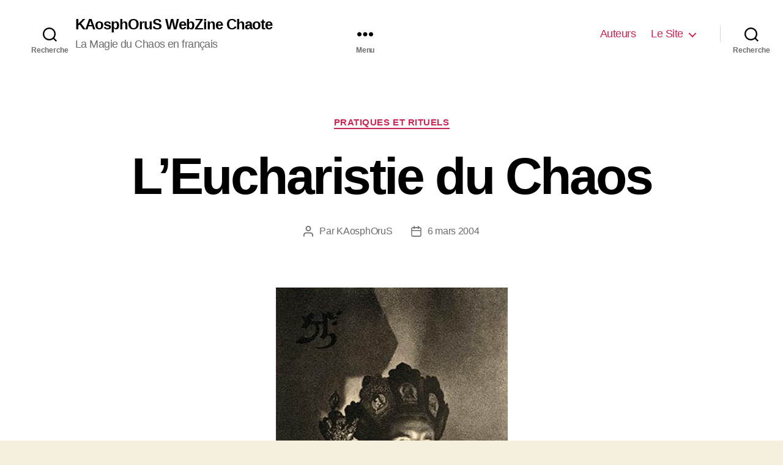

--- FILE ---
content_type: text/html; charset=utf-8
request_url: https://www.kaosphorus.net/883/l-eucharistie-du-chaos/?amp
body_size: 23520
content:
<!DOCTYPE html>
<html class="no-js" lang="fr-FR" amp="" data-amp-auto-lightbox-disable transformed="self;v=1" i-amphtml-layout="" i-amphtml-no-boilerplate="" i-amphtml-binding>

	<head><meta charset="UTF-8"><meta name="viewport" content="width=device-width"><link rel="preconnect" href="https://cdn.ampproject.org"><style amp-runtime="" i-amphtml-version="012512221826001">html{overflow-x:hidden!important}html.i-amphtml-fie{height:100%!important;width:100%!important}html:not([amp4ads]),html:not([amp4ads]) body{height:auto!important}html:not([amp4ads]) body{margin:0!important}body{-webkit-text-size-adjust:100%;-moz-text-size-adjust:100%;-ms-text-size-adjust:100%;text-size-adjust:100%}html.i-amphtml-singledoc.i-amphtml-embedded{-ms-touch-action:pan-y pinch-zoom;touch-action:pan-y pinch-zoom}html.i-amphtml-fie>body,html.i-amphtml-singledoc>body{overflow:visible!important}html.i-amphtml-fie:not(.i-amphtml-inabox)>body,html.i-amphtml-singledoc:not(.i-amphtml-inabox)>body{position:relative!important}html.i-amphtml-ios-embed-legacy>body{overflow-x:hidden!important;overflow-y:auto!important;position:absolute!important}html.i-amphtml-ios-embed{overflow-y:auto!important;position:static}#i-amphtml-wrapper{overflow-x:hidden!important;overflow-y:auto!important;position:absolute!important;top:0!important;left:0!important;right:0!important;bottom:0!important;margin:0!important;display:block!important}html.i-amphtml-ios-embed.i-amphtml-ios-overscroll,html.i-amphtml-ios-embed.i-amphtml-ios-overscroll>#i-amphtml-wrapper{-webkit-overflow-scrolling:touch!important}#i-amphtml-wrapper>body{position:relative!important;border-top:1px solid transparent!important}#i-amphtml-wrapper+body{visibility:visible}#i-amphtml-wrapper+body .i-amphtml-lightbox-element,#i-amphtml-wrapper+body[i-amphtml-lightbox]{visibility:hidden}#i-amphtml-wrapper+body[i-amphtml-lightbox] .i-amphtml-lightbox-element{visibility:visible}#i-amphtml-wrapper.i-amphtml-scroll-disabled,.i-amphtml-scroll-disabled{overflow-x:hidden!important;overflow-y:hidden!important}amp-instagram{padding:54px 0px 0px!important;background-color:#fff}amp-iframe iframe{box-sizing:border-box!important}[amp-access][amp-access-hide]{display:none}[subscriptions-dialog],body:not(.i-amphtml-subs-ready) [subscriptions-action],body:not(.i-amphtml-subs-ready) [subscriptions-section]{display:none!important}amp-experiment,amp-live-list>[update]{display:none}amp-list[resizable-children]>.i-amphtml-loading-container.amp-hidden{display:none!important}amp-list [fetch-error],amp-list[load-more] [load-more-button],amp-list[load-more] [load-more-end],amp-list[load-more] [load-more-failed],amp-list[load-more] [load-more-loading]{display:none}amp-list[diffable] div[role=list]{display:block}amp-story-page,amp-story[standalone]{min-height:1px!important;display:block!important;height:100%!important;margin:0!important;padding:0!important;overflow:hidden!important;width:100%!important}amp-story[standalone]{background-color:#000!important;position:relative!important}amp-story-page{background-color:#757575}amp-story .amp-active>div,amp-story .i-amphtml-loader-background{display:none!important}amp-story-page:not(:first-of-type):not([distance]):not([active]){transform:translateY(1000vh)!important}amp-autocomplete{position:relative!important;display:inline-block!important}amp-autocomplete>input,amp-autocomplete>textarea{padding:0.5rem;border:1px solid rgba(0,0,0,.33)}.i-amphtml-autocomplete-results,amp-autocomplete>input,amp-autocomplete>textarea{font-size:1rem;line-height:1.5rem}[amp-fx^=fly-in]{visibility:hidden}amp-script[nodom],amp-script[sandboxed]{position:fixed!important;top:0!important;width:1px!important;height:1px!important;overflow:hidden!important;visibility:hidden}
/*# sourceURL=/css/ampdoc.css*/[hidden]{display:none!important}.i-amphtml-element{display:inline-block}.i-amphtml-blurry-placeholder{transition:opacity 0.3s cubic-bezier(0.0,0.0,0.2,1)!important;pointer-events:none}[layout=nodisplay]:not(.i-amphtml-element){display:none!important}.i-amphtml-layout-fixed,[layout=fixed][width][height]:not(.i-amphtml-layout-fixed){display:inline-block;position:relative}.i-amphtml-layout-responsive,[layout=responsive][width][height]:not(.i-amphtml-layout-responsive),[width][height][heights]:not([layout]):not(.i-amphtml-layout-responsive),[width][height][sizes]:not(img):not([layout]):not(.i-amphtml-layout-responsive){display:block;position:relative}.i-amphtml-layout-intrinsic,[layout=intrinsic][width][height]:not(.i-amphtml-layout-intrinsic){display:inline-block;position:relative;max-width:100%}.i-amphtml-layout-intrinsic .i-amphtml-sizer{max-width:100%}.i-amphtml-intrinsic-sizer{max-width:100%;display:block!important}.i-amphtml-layout-container,.i-amphtml-layout-fixed-height,[layout=container],[layout=fixed-height][height]:not(.i-amphtml-layout-fixed-height){display:block;position:relative}.i-amphtml-layout-fill,.i-amphtml-layout-fill.i-amphtml-notbuilt,[layout=fill]:not(.i-amphtml-layout-fill),body noscript>*{display:block;overflow:hidden!important;position:absolute;top:0;left:0;bottom:0;right:0}body noscript>*{position:absolute!important;width:100%;height:100%;z-index:2}body noscript{display:inline!important}.i-amphtml-layout-flex-item,[layout=flex-item]:not(.i-amphtml-layout-flex-item){display:block;position:relative;-ms-flex:1 1 auto;flex:1 1 auto}.i-amphtml-layout-fluid{position:relative}.i-amphtml-layout-size-defined{overflow:hidden!important}.i-amphtml-layout-awaiting-size{position:absolute!important;top:auto!important;bottom:auto!important}i-amphtml-sizer{display:block!important}@supports (aspect-ratio:1/1){i-amphtml-sizer.i-amphtml-disable-ar{display:none!important}}.i-amphtml-blurry-placeholder,.i-amphtml-fill-content{display:block;height:0;max-height:100%;max-width:100%;min-height:100%;min-width:100%;width:0;margin:auto}.i-amphtml-layout-size-defined .i-amphtml-fill-content{position:absolute;top:0;left:0;bottom:0;right:0}.i-amphtml-replaced-content,.i-amphtml-screen-reader{padding:0!important;border:none!important}.i-amphtml-screen-reader{position:fixed!important;top:0px!important;left:0px!important;width:4px!important;height:4px!important;opacity:0!important;overflow:hidden!important;margin:0!important;display:block!important;visibility:visible!important}.i-amphtml-screen-reader~.i-amphtml-screen-reader{left:8px!important}.i-amphtml-screen-reader~.i-amphtml-screen-reader~.i-amphtml-screen-reader{left:12px!important}.i-amphtml-screen-reader~.i-amphtml-screen-reader~.i-amphtml-screen-reader~.i-amphtml-screen-reader{left:16px!important}.i-amphtml-unresolved{position:relative;overflow:hidden!important}.i-amphtml-select-disabled{-webkit-user-select:none!important;-ms-user-select:none!important;user-select:none!important}.i-amphtml-notbuilt,[layout]:not(.i-amphtml-element),[width][height][heights]:not([layout]):not(.i-amphtml-element),[width][height][sizes]:not(img):not([layout]):not(.i-amphtml-element){position:relative;overflow:hidden!important;color:transparent!important}.i-amphtml-notbuilt:not(.i-amphtml-layout-container)>*,[layout]:not([layout=container]):not(.i-amphtml-element)>*,[width][height][heights]:not([layout]):not(.i-amphtml-element)>*,[width][height][sizes]:not([layout]):not(.i-amphtml-element)>*{display:none}amp-img:not(.i-amphtml-element)[i-amphtml-ssr]>img.i-amphtml-fill-content{display:block}.i-amphtml-notbuilt:not(.i-amphtml-layout-container),[layout]:not([layout=container]):not(.i-amphtml-element),[width][height][heights]:not([layout]):not(.i-amphtml-element),[width][height][sizes]:not(img):not([layout]):not(.i-amphtml-element){color:transparent!important;line-height:0!important}.i-amphtml-ghost{visibility:hidden!important}.i-amphtml-element>[placeholder],[layout]:not(.i-amphtml-element)>[placeholder],[width][height][heights]:not([layout]):not(.i-amphtml-element)>[placeholder],[width][height][sizes]:not([layout]):not(.i-amphtml-element)>[placeholder]{display:block;line-height:normal}.i-amphtml-element>[placeholder].amp-hidden,.i-amphtml-element>[placeholder].hidden{visibility:hidden}.i-amphtml-element:not(.amp-notsupported)>[fallback],.i-amphtml-layout-container>[placeholder].amp-hidden,.i-amphtml-layout-container>[placeholder].hidden{display:none}.i-amphtml-layout-size-defined>[fallback],.i-amphtml-layout-size-defined>[placeholder]{position:absolute!important;top:0!important;left:0!important;right:0!important;bottom:0!important;z-index:1}amp-img[i-amphtml-ssr]:not(.i-amphtml-element)>[placeholder]{z-index:auto}.i-amphtml-notbuilt>[placeholder]{display:block!important}.i-amphtml-hidden-by-media-query{display:none!important}.i-amphtml-element-error{background:red!important;color:#fff!important;position:relative!important}.i-amphtml-element-error:before{content:attr(error-message)}i-amp-scroll-container,i-amphtml-scroll-container{position:absolute;top:0;left:0;right:0;bottom:0;display:block}i-amp-scroll-container.amp-active,i-amphtml-scroll-container.amp-active{overflow:auto;-webkit-overflow-scrolling:touch}.i-amphtml-loading-container{display:block!important;pointer-events:none;z-index:1}.i-amphtml-notbuilt>.i-amphtml-loading-container{display:block!important}.i-amphtml-loading-container.amp-hidden{visibility:hidden}.i-amphtml-element>[overflow]{cursor:pointer;position:relative;z-index:2;visibility:hidden;display:initial;line-height:normal}.i-amphtml-layout-size-defined>[overflow]{position:absolute}.i-amphtml-element>[overflow].amp-visible{visibility:visible}template{display:none!important}.amp-border-box,.amp-border-box *,.amp-border-box :after,.amp-border-box :before{box-sizing:border-box}amp-pixel{display:none!important}amp-analytics,amp-auto-ads,amp-story-auto-ads{position:fixed!important;top:0!important;width:1px!important;height:1px!important;overflow:hidden!important;visibility:hidden}amp-story{visibility:hidden!important}html.i-amphtml-fie>amp-analytics{position:initial!important}[visible-when-invalid]:not(.visible),form [submit-error],form [submit-success],form [submitting]{display:none}amp-accordion{display:block!important}@media (min-width:1px){:where(amp-accordion>section)>:first-child{margin:0;background-color:#efefef;padding-right:20px;border:1px solid #dfdfdf}:where(amp-accordion>section)>:last-child{margin:0}}amp-accordion>section{float:none!important}amp-accordion>section>*{float:none!important;display:block!important;overflow:hidden!important;position:relative!important}amp-accordion,amp-accordion>section{margin:0}amp-accordion:not(.i-amphtml-built)>section>:last-child{display:none!important}amp-accordion:not(.i-amphtml-built)>section[expanded]>:last-child{display:block!important}
/*# sourceURL=/css/ampshared.css*/</style><meta name="amp-to-amp-navigation" content="AMP-Redirect-To; AMP.navigateTo"><meta name="robots" content="index, follow, max-image-preview:large, max-snippet:-1, max-video-preview:-1"><meta name="description" content="Par Soror Cyllan.771 et Soror Severian.427  Un Exercice de la Coupe  (supplément au Jihad et au Monachisme) Certains membres peuvent choisir de pratiquer"><meta property="og:locale" content="fr_FR"><meta property="og:type" content="article"><meta property="og:title" content="L’Eucharistie du Chaos • KAosphOruS WebZine Chaote"><meta property="og:description" content="Par Soror Cyllan.771 et Soror Severian.427  Un Exercice de la Coupe  (supplément au Jihad et au Monachisme) Certains membres peuvent choisir de pratiquer"><meta property="og:url" content="https://www.kaosphorus.net/883/l-eucharistie-du-chaos/"><meta property="og:site_name" content="KAosphOruS WebZine Chaote"><meta property="article:published_time" content="2004-03-06T07:41:15+00:00"><meta property="article:modified_time" content="2017-02-08T20:38:59+00:00"><meta property="og:image" content="https://www.kaosphorus.net/wp-content/uploads/2004/03/tantric-sorcerer.jpg"><meta property="og:image:width" content="379"><meta property="og:image:height" content="503"><meta property="og:image:type" content="image/jpeg"><meta name="author" content="KAosphOruS"><meta name="twitter:card" content="summary_large_image"><meta name="twitter:creator" content="@Spartakus"><meta name="twitter:site" content="@Spartakus"><meta name="twitter:label1" content="Écrit par"><meta name="twitter:data1" content="KAosphOruS"><meta name="twitter:label2" content="Durée de lecture estimée"><meta name="twitter:data2" content="3 minutes"><meta name="generator" content="AMP Plugin v2.5.5; mode=reader; theme=twentytwenty"><meta name="msapplication-TileImage" content="https://www.kaosphorus.net/wp-content/uploads/2015/04/CCC4-55293d54v1_site_icon-300x300.png"><link rel="preload" href="https://www.kaosphorus.net/wp-content/plugins/social-warfare/assets/fonts/sw-icon-font.eot?ver=4.5.6#iefix" as="font" crossorigin=""><script async="" src="https://cdn.ampproject.org/v0.mjs" type="module" crossorigin="anonymous"></script><script async nomodule src="https://cdn.ampproject.org/v0.js" crossorigin="anonymous"></script><script src="https://cdn.ampproject.org/v0/amp-bind-0.1.mjs" async="" custom-element="amp-bind" type="module" crossorigin="anonymous"></script><script async nomodule src="https://cdn.ampproject.org/v0/amp-bind-0.1.js" crossorigin="anonymous" custom-element="amp-bind"></script><script src="https://cdn.ampproject.org/v0/amp-form-0.1.mjs" async="" custom-element="amp-form" type="module" crossorigin="anonymous"></script><script async nomodule src="https://cdn.ampproject.org/v0/amp-form-0.1.js" crossorigin="anonymous" custom-element="amp-form"></script><script src="https://cdn.ampproject.org/v0/amp-lightbox-0.1.mjs" async="" custom-element="amp-lightbox" type="module" crossorigin="anonymous"></script><script async nomodule src="https://cdn.ampproject.org/v0/amp-lightbox-0.1.js" crossorigin="anonymous" custom-element="amp-lightbox"></script><link rel="icon" href="https://www.kaosphorus.net/wp-content/uploads/2015/04/CCC4-55293d54v1_site_icon-150x150.png" sizes="32x32"><link rel="icon" href="https://www.kaosphorus.net/wp-content/uploads/2015/04/CCC4-55293d54v1_site_icon-300x300.png" sizes="192x192"><style amp-custom="">amp-img:is([sizes="auto" i], [sizes^="auto," i]){contain-intrinsic-size:3000px 1500px}@font-face{font-family:"sw-icon-font";src:url("https://www.kaosphorus.net/wp-content/plugins/social-warfare/assets/fonts/sw-icon-font.eot?ver=4.5.6");src:url("https://www.kaosphorus.net/wp-content/plugins/social-warfare/assets/fonts/sw-icon-font.eot?ver=4.5.6#iefix") format("embedded-opentype"),url("https://www.kaosphorus.net/wp-content/plugins/social-warfare/assets/fonts/sw-icon-font.woff?ver=4.5.6") format("woff"),url("https://www.kaosphorus.net/wp-content/plugins/social-warfare/assets/fonts/sw-icon-font.ttf?ver=4.5.6") format("truetype"),url("https://www.kaosphorus.net/wp-content/plugins/social-warfare/assets/fonts/sw-icon-font.svg?ver=4.5.6#1445203416") format("svg");font-weight:normal;font-style:normal;font-display:block}amp-img:not([_]){display:block}amp-img.amp-wp-enforced-sizes{object-fit:contain}amp-img img,amp-img noscript{image-rendering:inherit;object-fit:inherit;object-position:inherit}:where(.wp-block-button__link){border-radius:9999px;box-shadow:none;padding:calc(.667em + 2px) calc(1.333em + 2px);text-decoration:none}:root :where(.wp-block-button .wp-block-button__link.is-style-outline),:root :where(.wp-block-button.is-style-outline>.wp-block-button__link){border:2px solid;padding:.667em 1.333em}:root :where(.wp-block-button .wp-block-button__link.is-style-outline:not(.has-text-color)),:root :where(.wp-block-button.is-style-outline>.wp-block-button__link:not(.has-text-color)){color:currentColor}:root :where(.wp-block-button .wp-block-button__link.is-style-outline:not(.has-background)),:root :where(.wp-block-button.is-style-outline>.wp-block-button__link:not(.has-background)){background-color:initial;background-image:none}:where(.wp-block-columns){margin-bottom:1.75em}:where(.wp-block-columns.has-background){padding:1.25em 2.375em}:where(.wp-block-post-comments input[type=submit]){border:none}:where(.wp-block-cover-image:not(.has-text-color)),:where(.wp-block-cover:not(.has-text-color)){color:#fff}:where(.wp-block-cover-image.is-light:not(.has-text-color)),:where(.wp-block-cover.is-light:not(.has-text-color)){color:#000}:root :where(.wp-block-cover h1:not(.has-text-color)),:root :where(.wp-block-cover h2:not(.has-text-color)),:root :where(.wp-block-cover h3:not(.has-text-color)),:root :where(.wp-block-cover h4:not(.has-text-color)),:root :where(.wp-block-cover h5:not(.has-text-color)),:root :where(.wp-block-cover h6:not(.has-text-color)),:root :where(.wp-block-cover p:not(.has-text-color)){color:inherit}:where(.wp-block-file){margin-bottom:1.5em}:where(.wp-block-file__button){border-radius:2em;display:inline-block;padding:.5em 1em}:where(.wp-block-file__button):is(a):active,:where(.wp-block-file__button):is(a):focus,:where(.wp-block-file__button):is(a):hover,:where(.wp-block-file__button):is(a):visited{box-shadow:none;color:#fff;opacity:.85;text-decoration:none}:where(.wp-block-group.wp-block-group-is-layout-constrained){position:relative}@keyframes show-content-image{0%{visibility:hidden}99%{visibility:hidden}to{visibility:visible}}@keyframes turn-on-visibility{0%{opacity:0}to{opacity:1}}@keyframes turn-off-visibility{0%{opacity:1;visibility:visible}99%{opacity:0;visibility:visible}to{opacity:0;visibility:hidden}}@keyframes lightbox-zoom-in{0%{transform:translate(calc(( -100vw + var(--wp--lightbox-scrollbar-width) ) / 2 + var(--wp--lightbox-initial-left-position)),calc(-50vh + var(--wp--lightbox-initial-top-position))) scale(var(--wp--lightbox-scale))}to{transform:translate(-50%,-50%) scale(1)}}@keyframes lightbox-zoom-out{0%{transform:translate(-50%,-50%) scale(1);visibility:visible}99%{visibility:visible}to{transform:translate(calc(( -100vw + var(--wp--lightbox-scrollbar-width) ) / 2 + var(--wp--lightbox-initial-left-position)),calc(-50vh + var(--wp--lightbox-initial-top-position))) scale(var(--wp--lightbox-scale));visibility:hidden}}:where(.wp-block-latest-comments:not([data-amp-original-style*=line-height] .wp-block-latest-comments__comment)){line-height:1.1}:where(.wp-block-latest-comments:not([data-amp-original-style*=line-height] .wp-block-latest-comments__comment-excerpt p)){line-height:1.8}:root :where(.wp-block-latest-posts.is-grid){padding:0}:root :where(.wp-block-latest-posts.wp-block-latest-posts__list){padding-left:0}ul{box-sizing:border-box}:root :where(.wp-block-list.has-background){padding:1.25em 2.375em}:where(.wp-block-navigation.has-background .wp-block-navigation-item a:not(.wp-element-button)),:where(.wp-block-navigation.has-background .wp-block-navigation-submenu a:not(.wp-element-button)){padding:.5em 1em}:where(.wp-block-navigation .wp-block-navigation__submenu-container .wp-block-navigation-item a:not(.wp-element-button)),:where(.wp-block-navigation .wp-block-navigation__submenu-container .wp-block-navigation-submenu a:not(.wp-element-button)),:where(.wp-block-navigation .wp-block-navigation__submenu-container .wp-block-navigation-submenu button.wp-block-navigation-item__content),:where(.wp-block-navigation .wp-block-navigation__submenu-container .wp-block-pages-list__item button.wp-block-navigation-item__content){padding:.5em 1em}@keyframes overlay-menu__fade-in-animation{0%{opacity:0;transform:translateY(.5em)}to{opacity:1;transform:translateY(0)}}:root :where(p.has-background){padding:1.25em 2.375em}:where(p.has-text-color:not(.has-link-color)) a{color:inherit}:where(.wp-block-post-comments-form) input:not([type=submit]){border:1px solid #949494;font-family:inherit;font-size:1em}:where(.wp-block-post-comments-form) input:where(:not([type=submit]):not([type=checkbox])){padding:calc(.667em + 2px)}:where(.wp-block-post-excerpt){box-sizing:border-box;margin-bottom:var(--wp--style--block-gap);margin-top:var(--wp--style--block-gap)}:where(.wp-block-preformatted.has-background){padding:1.25em 2.375em}:where(.wp-block-search__button){border:1px solid #ccc;padding:6px 10px}:where(.wp-block-search__input){font-family:inherit;font-size:inherit;font-style:inherit;font-weight:inherit;letter-spacing:inherit;line-height:inherit;text-transform:inherit}:where(.wp-block-search__button-inside .wp-block-search__inside-wrapper){border:1px solid #949494;box-sizing:border-box;padding:4px}:where(.wp-block-search__button-inside .wp-block-search__inside-wrapper) :where(.wp-block-search__button){padding:4px 8px}:root :where(.wp-block-separator.is-style-dots){height:auto;line-height:1;text-align:center}:root :where(.wp-block-separator.is-style-dots):before{color:currentColor;content:"···";font-family:serif;font-size:1.5em;letter-spacing:2em;padding-left:2em}:root :where(.wp-block-site-logo.is-style-rounded){border-radius:9999px}:root :where(.wp-block-social-links .wp-social-link a){padding:.25em}:root :where(.wp-block-social-links.is-style-logos-only .wp-social-link a){padding:0}:root :where(.wp-block-social-links.is-style-pill-shape .wp-social-link a){padding-left:.6666666667em;padding-right:.6666666667em}:root :where(.wp-block-tag-cloud.is-style-outline){display:flex;flex-wrap:wrap;gap:1ch}:root :where(.wp-block-tag-cloud.is-style-outline a){border:1px solid;margin-right:0;padding:1ch 2ch}:root :where(.wp-block-tag-cloud.is-style-outline a):not(#_#_#_#_#_#_#_#_){font-size:unset;text-decoration:none}:root :where(.wp-block-table-of-contents){box-sizing:border-box}:where(.wp-block-term-description){box-sizing:border-box;margin-bottom:var(--wp--style--block-gap);margin-top:var(--wp--style--block-gap)}:where(pre.wp-block-verse){font-family:inherit}.entry-content{counter-reset:footnotes}:root{--wp--preset--font-size--normal:16px;--wp--preset--font-size--huge:42px}.has-text-align-center{text-align:center}.screen-reader-text{border:0;clip-path:inset(50%);height:1px;margin:-1px;overflow:hidden;padding:0;position:absolute;width:1px}.screen-reader-text:not(#_#_#_#_#_#_#_){word-wrap:normal}.screen-reader-text:focus{background-color:#ddd;clip-path:none;color:#444;display:block;font-size:1em;height:auto;left:5px;line-height:normal;padding:15px 23px 14px;text-decoration:none;top:5px;width:auto;z-index:100000}html :where(.has-border-color){border-style:solid}html :where([data-amp-original-style*=border-top-color]){border-top-style:solid}html :where([data-amp-original-style*=border-right-color]){border-right-style:solid}html :where([data-amp-original-style*=border-bottom-color]){border-bottom-style:solid}html :where([data-amp-original-style*=border-left-color]){border-left-style:solid}html :where([data-amp-original-style*=border-width]){border-style:solid}html :where([data-amp-original-style*=border-top-width]){border-top-style:solid}html :where([data-amp-original-style*=border-right-width]){border-right-style:solid}html :where([data-amp-original-style*=border-bottom-width]){border-bottom-style:solid}html :where([data-amp-original-style*=border-left-width]){border-left-style:solid}html :where(amp-img[class*=wp-image-]),html :where(amp-anim[class*=wp-image-]){height:auto;max-width:100%}:where(figure){margin:0 0 1em}html :where(.is-position-sticky){--wp-admin--admin-bar--position-offset:var(--wp-admin--admin-bar--height,0px)}@media screen and (max-width:600px){html :where(.is-position-sticky){--wp-admin--admin-bar--position-offset:0px}}@-webkit-keyframes a{to{-webkit-transform:rotate(1turn);transform:rotate(1turn)}}@keyframes a{to{-webkit-transform:rotate(1turn);transform:rotate(1turn)}}@-webkit-keyframes b{0%{background-position:0 0}to{background-position:30px 0}}@keyframes b{0%{background-position:0 0}to{background-position:30px 0}}:root{--wp--preset--aspect-ratio--square:1;--wp--preset--aspect-ratio--4-3:4/3;--wp--preset--aspect-ratio--3-4:3/4;--wp--preset--aspect-ratio--3-2:3/2;--wp--preset--aspect-ratio--2-3:2/3;--wp--preset--aspect-ratio--16-9:16/9;--wp--preset--aspect-ratio--9-16:9/16;--wp--preset--color--black:#000;--wp--preset--color--cyan-bluish-gray:#abb8c3;--wp--preset--color--white:#fff;--wp--preset--color--pale-pink:#f78da7;--wp--preset--color--vivid-red:#cf2e2e;--wp--preset--color--luminous-vivid-orange:#ff6900;--wp--preset--color--luminous-vivid-amber:#fcb900;--wp--preset--color--light-green-cyan:#7bdcb5;--wp--preset--color--vivid-green-cyan:#00d084;--wp--preset--color--pale-cyan-blue:#8ed1fc;--wp--preset--color--vivid-cyan-blue:#0693e3;--wp--preset--color--vivid-purple:#9b51e0;--wp--preset--color--accent:#cd2653;--wp--preset--color--primary:#000;--wp--preset--color--secondary:#6d6d6d;--wp--preset--color--subtle-background:#dcd7ca;--wp--preset--color--background:#f5efe0;--wp--preset--gradient--vivid-cyan-blue-to-vivid-purple:linear-gradient(135deg,rgba(6,147,227,1) 0%,#9b51e0 100%);--wp--preset--gradient--light-green-cyan-to-vivid-green-cyan:linear-gradient(135deg,#7adcb4 0%,#00d082 100%);--wp--preset--gradient--luminous-vivid-amber-to-luminous-vivid-orange:linear-gradient(135deg,rgba(252,185,0,1) 0%,rgba(255,105,0,1) 100%);--wp--preset--gradient--luminous-vivid-orange-to-vivid-red:linear-gradient(135deg,rgba(255,105,0,1) 0%,#cf2e2e 100%);--wp--preset--gradient--very-light-gray-to-cyan-bluish-gray:linear-gradient(135deg,#eee 0%,#a9b8c3 100%);--wp--preset--gradient--cool-to-warm-spectrum:linear-gradient(135deg,#4aeadc 0%,#9778d1 20%,#cf2aba 40%,#ee2c82 60%,#fb6962 80%,#fef84c 100%);--wp--preset--gradient--blush-light-purple:linear-gradient(135deg,#ffceec 0%,#9896f0 100%);--wp--preset--gradient--blush-bordeaux:linear-gradient(135deg,#fecda5 0%,#fe2d2d 50%,#6b003e 100%);--wp--preset--gradient--luminous-dusk:linear-gradient(135deg,#ffcb70 0%,#c751c0 50%,#4158d0 100%);--wp--preset--gradient--pale-ocean:linear-gradient(135deg,#fff5cb 0%,#b6e3d4 50%,#33a7b5 100%);--wp--preset--gradient--electric-grass:linear-gradient(135deg,#caf880 0%,#71ce7e 100%);--wp--preset--gradient--midnight:linear-gradient(135deg,#020381 0%,#2874fc 100%);--wp--preset--font-size--small:18px;--wp--preset--font-size--medium:20px;--wp--preset--font-size--large:26.25px;--wp--preset--font-size--x-large:42px;--wp--preset--font-size--normal:21px;--wp--preset--font-size--larger:32px;--wp--preset--spacing--20:.44rem;--wp--preset--spacing--30:.67rem;--wp--preset--spacing--40:1rem;--wp--preset--spacing--50:1.5rem;--wp--preset--spacing--60:2.25rem;--wp--preset--spacing--70:3.38rem;--wp--preset--spacing--80:5.06rem;--wp--preset--shadow--natural:6px 6px 9px rgba(0,0,0,.2);--wp--preset--shadow--deep:12px 12px 50px rgba(0,0,0,.4);--wp--preset--shadow--sharp:6px 6px 0px rgba(0,0,0,.2);--wp--preset--shadow--outlined:6px 6px 0px -3px rgba(255,255,255,1),6px 6px rgba(0,0,0,1);--wp--preset--shadow--crisp:6px 6px 0px rgba(0,0,0,1)}:where(.is-layout-flex){gap:.5em}:where(.is-layout-grid){gap:.5em}:where(.wp-block-columns.is-layout-flex){gap:2em}:where(.wp-block-columns.is-layout-grid){gap:2em}:where(.wp-block-post-template.is-layout-flex){gap:1.25em}:where(.wp-block-post-template.is-layout-grid){gap:1.25em}:where(.wp-block-post-template.is-layout-flex){gap:1.25em}:where(.wp-block-post-template.is-layout-grid){gap:1.25em}:where(.wp-block-columns.is-layout-flex){gap:2em}:where(.wp-block-columns.is-layout-grid){gap:2em}:root :where(.wp-block-pullquote){font-size:1.5em;line-height:1.6}.swp_social_panel.swp_default_full_color a,html body .swp_social_panel.swp_individual_full_color .nc_tweetContainer:hover a,body .swp_social_panel.swp_other_full_color:hover a{color:#fff}.swp_social_panel.swp_default_full_color .swp_facebook,html body .swp_social_panel.swp_individual_full_color .swp_facebook:hover,body .swp_social_panel.swp_other_full_color:hover .swp_facebook{background:#1877f2;border:1px solid #0b5fcc}.swp_social_panel.swp_default_full_color .swp_pinterest,html body .swp_social_panel.swp_individual_full_color .swp_pinterest:hover,body .swp_social_panel.swp_other_full_color:hover .swp_pinterest{background:#e60023;border:1px solid #b3001b}.swp_social_panel.swp_default_full_color .swp_twitter,html body .swp_social_panel.swp_individual_full_color .swp_twitter:hover,body .swp_social_panel.swp_other_full_color:hover .swp_twitter{background:#0d1014;border:1px solid #000}@media print{.swp_social_panel{display:none;opacity:0;visibility:collapse}}.swp_social_panel{clear:both;display:flex;height:34px;line-height:1;overflow:hidden;padding:0;align-items:stretch;-webkit-box-align:stretch;-moz-box-align:stretch;-webkit-box-pack:justify;-moz-box-pack:justify;direction:ltr;-ms-flex-align:stretch;-ms-flex-line-pack:center;-ms-flex-pack:justify;flex-wrap:wrap;justify-content:space-between}.swp_social_panel:not(#_#_#_#_#_#_#_){margin-bottom:20px;margin-top:20px}.swp_social_panel .nc_tweetContainer a.nc_tweet{display:block;display:flex;font-family:Lato,sans-serif;font-weight:bold;height:30px;text-transform:none;flex-flow:row wrap;box-shadow:none}.swp_social_panel .nc_tweetContainer a.nc_tweet:not(#_#_#_#_#_#_#_#_){font-size:18px;text-decoration:none}.swp_social_panel .nc_tweetContainer:not(.total_shares):not(.total_sharesalt){border-radius:2px;cursor:pointer;float:left;font-family:Lato;height:32px;margin:0 5px 3px 5px;min-width:34px;overflow:hidden;text-align:center;transition:all .1s linear}.swp_social_panel .nc_tweetContainer .spaceManWilly{display:block;width:120px}.swp_social_panel .swp_share{display:block;float:right;float:left;font-size:14px;font-weight:normal;height:30px;line-height:32px;margin:0 0 0 6px}.swp_social_panel .swp_share:not(#_#_#_#_#_#_#_){max-width:none}.swp_social_panel a .swp_count{font-size:14px}.swp_social_panel a .swp_count:not(.swp_hide){display:inline-block;line-height:32px;margin:0;padding:0 5px;flex:1}.swp_social_panel a .swp_count.swp_hide{margin:0 auto;width:auto}.swp_social_panel:not(.nc_floater):not(.swp_social_panelSide):not(#_#_#_#_#_#_#_){width:100%}.swp_social_panel:not(.swp_social_panelSide){transition:opacity .2s ease-in-out}.swp_social_panel:not(.swp_social_panelSide) .nc_tweetContainer{flex:1}.swp_social_panel:not(.swp_social_panelSide) .nc_tweetContainer:nth-child(1){margin-left:0}.swp_social_panel:not(.swp_social_panelSide) .nc_tweetContainer:nth-last-child(1){margin-right:0}.swp_social_panel span:before:not(#_#_#_#_#_#_#_#_){content:initial}.swp_social_panel .iconFiller{font-size:18px;margin:0 auto;display:block;float:left;height:30px;overflow:hidden;transition:width .1s linear;width:30px}.swp_social_panel .sw{float:left;height:30px;line-height:32px;margin:1px 5px 0;width:20px}.swp_social_panel .sw:not(#_#_#_#_#_#_#_){text-shadow:none}div[class*=custom_color][class^=_wrapper]{display:none}.sw{display:inline-block;font-size:inherit;-moz-osx-font-smoothing:grayscale;-webkit-font-smoothing:antialiased;font-style:normal;font-weight:normal;text-rendering:auto;transform:translate(0,0);transform:translate(0,0);-webkit-transform:translate(0,0);-moz-transform:translate(0,0);-ms-transform:translate(0,0);-o-transform:translate(0,0)}.sw:not(#_#_#_#_#_#_#_){font-family:sw-icon-font;text-transform:none}.sw:before:not(#_#_#_#_#_#_#_#_){display:block}i.swp_facebook_icon:before{content:"k"}i.swp_pinterest_icon:before{content:"A"}i.swp_twitter_icon:before{content:"N"}.swp_social_panelSide{transition:all .2s linear;flex-direction:column;height:auto;overflow:visible;z-index:9998;padding:0}.swp_social_panelSide:not(#_#_#_#_#_#_#_){margin:10px 5px}.swp_social_panelSide.slide{transition:all .2s linear;position:fixed}.swp_social_panelSide[class*=swp_side]{height:auto;display:flex;position:fixed;padding:30px 0}.swp_social_panelSide .nc_tweetContainer{transition:all .1s linear;border-radius:3px;clear:both;display:block;font-family:Lato,sans-serif;height:32px;overflow:hidden;padding:0;width:90px}.swp_social_panelSide .nc_tweetContainer:not(#_#_#_#_#_#_#_){margin:3px 0}.swp_social_panelSide .nc_tweetContainer:not(.total_shares){line-height:34px}.swp_social_panelSide .nc_tweetContainer:hover,.swp_social_panelSide .nc_tweetContainer:hover .iconFiller,.swp_social_panelSide .nc_tweetContainer:hover .swp_count{transition:all .1s linear}.swp_social_panelSide .nc_tweetContainer .iconFiller{transition:all .1s linear;display:inline-block;height:40px;margin:0 6px;padding:0;vertical-align:middle;width:21px}.swp_social_panelSide .nc_tweetContainer .swp_count{transition:all .1s linear;display:inline-block;font-size:14px;height:32px;line-height:16px;margin:0;padding:0;overflow:hidden;text-align:right;vertical-align:top;width:0}.swp_social_panelSide .nc_tweetContainer a{transition:all .1s linear;cursor:pointer;display:block;font-weight:500;height:36px;margin:0;padding:0;text-decoration:none}.swp_social_panelSide .nc_tweetContainer .sw,.swp_social_panelSide .nc_tweetContainer .swp_share{float:left;line-height:34px}.swp_social_panelSide .nc_tweetContainer .swp_share{font-size:13px;margin:0}.swp_social_panelSide:not(.swp_boxed):not(.swp_circles) .nc_tweetContainer:not(.total_shares) .iconFiller{margin-left:2px;width:30px}.swp_social_panelSide:not(.swp_boxed):not(.swp_circles) .nc_tweetContainer:not(.total_shares)[data-network]:not(.total_shares):hover span.iconFiller,.swp_social_panelSide:not(.swp_boxed):not(.swp_circles) .nc_tweetContainer:not(.total_shares):not(.total_shares) .spaceManWilly{width:90px}.swp_social_panelSide:not(.swp_boxed):not(.swp_circles) .nc_tweetContainer:not(.total_shares):hover{width:150px}.swp-content-locator:not(#_#_#_#_#_#_#_){display:none;margin:0}html,body{border:none;margin:0;padding:0}h1,h2,p,blockquote,em,amp-img,li,ul,form,label,button{border:none;font-size:inherit;line-height:inherit;margin:0;padding:0;text-align:inherit}blockquote:before,blockquote:after{content:""}html{font-size:62.5%;scroll-behavior:smooth}@media (prefers-reduced-motion:reduce){html{scroll-behavior:auto}}body{background:#f5efe0;box-sizing:border-box;color:#000;font-family:-apple-system,BlinkMacSystemFont,"Helvetica Neue",Helvetica,sans-serif;font-size:1.8rem;letter-spacing:-.015em;text-align:left}@supports (font-variation-settings:normal){body{font-family:"Inter var",-apple-system,BlinkMacSystemFont,"Helvetica Neue",Helvetica,sans-serif}}*,*:before,*:after{box-sizing:inherit;-webkit-font-smoothing:antialiased;word-break:break-word;word-wrap:break-word}#site-content{overflow:hidden}.entry-content:after{clear:both;content:"";display:block}a,path{transition:all .15s linear}.screen-reader-text{border:0;clip-path:inset(50%);height:1px;margin:-1px;overflow:hidden;padding:0;width:1px;word-break:normal}.screen-reader-text:not(#_#_#_#_#_#_#_){position:absolute;word-wrap:normal}.screen-reader-text:focus{background-color:#f1f1f1;border-radius:3px;box-shadow:0 0 2px 2px rgba(0,0,0,.6);clip-path:none;color:#21759b;display:block;font-size:.875rem;font-weight:700;height:auto;right:5px;line-height:normal;padding:15px 23px 14px;text-decoration:none;top:5px;width:auto;z-index:100000}.skip-link{left:-9999rem;top:2.5rem;z-index:999999999;text-decoration:underline}.skip-link:focus{display:block;left:6px;top:7px;font-size:14px;font-weight:600;text-decoration:none;line-height:normal;padding:15px 23px 14px;z-index:100000;right:auto}@font-face{font-family:NonBreakingSpaceOverride;src:url("https://www.kaosphorus.net/wp-content/plugins/amp/assets/fonts/nonbreakingspaceoverride.woff2") format("woff2"),url("https://www.kaosphorus.net/wp-content/plugins/amp/assets/fonts/nonbreakingspaceoverride.woff") format("woff");font-display:optional}@font-face{font-family:"Inter var";font-weight:100 900;font-style:normal;src:url("//www.kaosphorus.net/wp-content/themes/twentytwenty/./assets/fonts/inter/Inter-upright-var.woff2") format("woff2");font-display:optional}@font-face{font-family:"Inter var";font-weight:100 900;font-style:italic;src:url("//www.kaosphorus.net/wp-content/themes/twentytwenty/./assets/fonts/inter/Inter-italic-var.woff2") format("woff2");font-display:optional}@media (prefers-reduced-motion:reduce){*:not(#_#_#_#_#_#_){animation-duration:0s;transition-duration:0s}}main{display:block}h1,h2,.faux-heading{font-feature-settings:"lnum";font-variant-numeric:lining-nums;font-weight:700;letter-spacing:-.0415625em;line-height:1.25;margin:3.5rem 0 2rem}h1{font-size:3.6rem;font-weight:800;line-height:1.138888889}h2{font-size:3.2rem}p{line-height:1.5;margin:0 0 1em}em,i{font-style:italic}em em,em i,i em,i i{font-weight:bolder}strong{font-weight:700}hr{border-style:solid;border-width:.1rem 0 0;border-color:#dcd7ca;margin:4rem 0}.entry-content hr,hr.styled-separator{background:linear-gradient(to left,currentColor calc(50% - 16px),transparent calc(50% - 16px),transparent calc(50% + 16px),currentColor calc(50% + 16px));border:none;height:.1rem;overflow:visible;position:relative}.entry-content hr:not(#_#_#_#_#_#_#_#_),hr.styled-separator:not(#_#_#_#_#_#_#_#_){background-color:transparent}.entry-content hr:not(.has-background),hr.styled-separator{color:#6d6d6d}.entry-content hr:before,.entry-content hr:after,hr.styled-separator:before,hr.styled-separator:after{background:currentColor;content:"";display:block;height:1.6rem;position:absolute;top:calc(50% - .8rem);transform:rotate(22.5deg);width:.1rem}.entry-content hr:before,hr.styled-separator:before{left:calc(50% - .5rem)}.entry-content hr:after,hr.styled-separator:after{right:calc(50% - .5rem)}a{color:#cd2653;text-decoration:underline}a:hover,a:focus{text-decoration:none}ul{margin:0 0 3rem 3rem}ul{list-style:disc}ul ul{list-style:circle}ul ul ul{list-style:square}li{line-height:1.5;margin:.5rem 0 0 2rem}li>ul{margin:1rem 0 0 2rem}.reset-list-style,.reset-list-style ul{list-style:none;margin:0}.reset-list-style li{margin:0}blockquote{border-color:#cd2653;border-style:solid;border-width:0 0 0 .2rem;color:inherit;font-size:1em;margin:4rem 0;padding:.5rem 0 .5rem 2rem}blockquote p:last-child{margin:0}figure{display:block;margin:0}svg,amp-img{display:block;height:auto;max-width:100%}label{display:block;font-size:1.6rem;font-weight:400;margin:0 0 .5rem}input[type=checkbox]+label{display:inline;font-weight:400;margin-left:.5rem}input[type=checkbox]{-webkit-appearance:none;-moz-appearance:none;position:relative;top:2px;display:inline-block;margin:0;width:1.5rem;min-width:1.5rem;height:1.5rem;background:#fff;border-radius:0;border-style:solid;border-width:.1rem;border-color:#dcd7ca;box-shadow:none;cursor:pointer}input[type=checkbox]:checked:before{content:url("data:image/svg+xml;utf8,%3Csvg%20xmlns%3D%27http%3A%2F%2Fwww.w3.org%2F2000%2Fsvg%27%20viewBox%3D%270%200%2020%2020%27%3E%3Cpath%20d%3D%27M14.83%204.89l1.34.94-5.81%208.38H9.02L5.78%209.67l1.34-1.25%202.57%202.4z%27%20fill%3D%27%23000000%27%2F%3E%3C%2Fsvg%3E");position:absolute;display:inline-block;margin:-.1875rem 0 0 -.25rem;height:1.75rem;width:1.75rem}input,button{font-family:-apple-system,BlinkMacSystemFont,"Helvetica Neue",Helvetica,sans-serif;line-height:1}@supports (font-variation-settings:normal){input,button{font-family:"Inter var",-apple-system,BlinkMacSystemFont,"Helvetica Neue",Helvetica,sans-serif}}input{border-color:#dcd7ca;color:#000}input[type=url],input[type=email],input[type=tel]{direction:ltr}input[type=text],input[type=password],input[type=email],input[type=url],input[type=date],input[type=month],input[type=time],input[type=datetime],input[type=datetime-local],input[type=week],input[type=number],input[type=search],input[type=tel],input[type=color]{-webkit-appearance:none;-moz-appearance:none;background:#fff;border-radius:0;border-style:solid;border-width:.1rem;box-shadow:none;display:block;font-size:1.6rem;letter-spacing:-.015em;margin:0;max-width:100%;padding:1.5rem 1.8rem;width:100%}input[type=number]{padding-right:.5rem}input::-webkit-input-placeholder{line-height:normal}input:-ms-input-placeholder{line-height:normal}input::-moz-placeholder{line-height:revert}input[type=search]::-webkit-search-decoration,input[type=search]::-webkit-search-cancel-button,input[type=search]::-webkit-search-results-button,input[type=search]::-webkit-search-results-decoration{display:none}button,input[type=button],input[type=reset],input[type=submit]{-webkit-appearance:none;-moz-appearance:none;background:#cd2653;border:none;border-radius:0;color:#fff;cursor:pointer;display:inline-block;font-size:1.5rem;font-weight:600;letter-spacing:.0333em;line-height:1.25;margin:0;opacity:1;padding:1.1em 1.44em;text-align:center;text-decoration:none;text-transform:uppercase;transition:opacity .15s linear}button:focus,button:hover,input[type=button]:focus,input[type=button]:hover,input[type=reset]:focus,input[type=reset]:hover,input[type=submit]:focus,input[type=submit]:hover{text-decoration:underline}input[type=text]:focus,input[type=email]:focus,input[type=url]:focus,input[type=password]:focus,input[type=number]:focus,input[type=tel]:focus,input[type=range]:focus,input[type=date]:focus,input[type=month]:focus,input[type=week]:focus,input[type=time]:focus,input[type=datetime]:focus,input[type=datetime-local]:focus,input[type=color]:focus{border-color:currentColor}input[type=search]:focus{outline:thin dotted;outline-offset:-4px}.section-inner{margin-left:auto;margin-right:auto;max-width:120rem;width:calc(100% - 4rem)}.section-inner.thin{max-width:58rem}.section-inner.medium{max-width:100rem}.toggle{-moz-appearance:none;-webkit-appearance:none;color:inherit;cursor:pointer;font-family:inherit;position:relative;-webkit-touch-callout:none;-webkit-user-select:none;-khtml-user-select:none;-moz-user-select:none;-ms-user-select:none;text-align:inherit;user-select:none}button.toggle{background:0 0;border:none;box-shadow:none;border-radius:0;font-size:inherit;font-weight:400;letter-spacing:inherit;padding:0;text-transform:none}.fill-children-current-color,.fill-children-current-color *{fill:currentColor}.search-form{align-items:stretch;display:flex;flex-wrap:nowrap;margin:0 0 -.8rem -.8rem}.search-form .search-field,.search-form .search-submit{margin:0 0 .8rem .8rem}.search-form label{align-items:stretch;display:flex;font-size:inherit;margin:0;width:100%}.search-form .search-field{width:100%}.search-form .search-submit{flex-shrink:0}.search-form .search-submit:focus,.search-form .search-submit:hover{text-decoration:none}.cover-modal{display:none;-ms-overflow-style:none;overflow:-moz-scrollbars-none}.cover-modal::-webkit-scrollbar:not(#_#_#_#_#_#_#_){display:none}.cover-modal.show-modal{display:block;cursor:pointer}.cover-modal.show-modal>*{cursor:default}#site-header{background:#fff;position:relative}.header-inner{max-width:168rem;padding:3.15rem 0;z-index:100}.header-titles-wrapper{align-items:center;display:flex;justify-content:center;padding:0 4rem;text-align:center}body:not(.enable-search-modal) .header-titles-wrapper{justify-content:flex-start;padding-left:0;text-align:left}.site-title,.site-description{margin:0}.site-title{font-size:2.1rem;font-weight:600;line-height:1}.site-title a{color:inherit;display:block;text-decoration:none}.site-title a:hover,.site-title a:focus{text-decoration:underline}.site-description{margin-top:1rem;color:#6d6d6d;font-size:1.8rem;font-weight:500;display:none;letter-spacing:-.0311em;transition:all .15s linear}.header-navigation-wrapper{display:none}.header-toggles{display:none}.header-inner .toggle{align-items:center;display:flex;overflow:visible;padding:0 2rem}.header-inner .toggle svg{display:block;position:relative;z-index:1}.header-inner .toggle path{fill:currentColor}.toggle-inner{display:flex;justify-content:center;height:2.3rem;position:relative}.toggle-icon{display:block;overflow:hidden}.toggle-inner .toggle-text{color:#6d6d6d;font-size:1rem;font-weight:600;position:absolute;top:calc(100% + .5rem);width:auto;white-space:nowrap;word-break:break-all}.header-inner .toggle:focus .toggle-text,.header-inner .toggle:hover .toggle-text{text-decoration:underline}.search-toggle{position:absolute;bottom:0;left:0;top:0}.search-toggle .toggle-icon,.search-toggle svg{height:2.5rem;max-width:2.3rem;width:2.3rem}.nav-toggle{position:absolute;bottom:0;right:0;top:0;width:6.6rem}.nav-toggle .toggle-icon,.nav-toggle svg{height:.8rem;width:2.6rem}.nav-toggle .toggle-inner{padding-top:.8rem}.primary-menu-wrapper{display:none}ul.primary-menu{display:flex;font-size:1.8rem;font-weight:500;letter-spacing:-.0277em;flex-wrap:wrap;justify-content:flex-end;margin:-.8rem 0 0 -1.6rem}.primary-menu .icon{display:block;height:.7rem;position:absolute;pointer-events:none;transform:rotate(-45deg);width:1.3rem}.primary-menu .icon:before,.primary-menu .icon:after{content:"";display:block;background-color:currentColor;position:absolute;bottom:calc(50% - .1rem);left:0}.primary-menu .icon:before{height:.9rem;width:.2rem}.primary-menu .icon:after{height:.2rem;width:.9rem}.primary-menu li{font-size:inherit;line-height:1.25;position:relative}.primary-menu>li{margin:.8rem 0 0 1.6rem}.primary-menu>li.menu-item-has-children>a{padding-right:2rem}.primary-menu>li>.icon{right:-.5rem;top:calc(50% - .4rem)}.primary-menu a{color:inherit;display:block;line-height:1.2;text-decoration:none;word-break:normal;word-wrap:normal}.primary-menu a:hover,.primary-menu a:focus{text-decoration:underline}.primary-menu ul{background:#000;border-radius:.4rem;color:#fff;font-size:1.7rem;opacity:0;padding:1rem 0;position:absolute;right:9999rem;top:calc(100% + 2rem);transition:opacity .15s linear,transform .15s linear,right 0s .15s;transform:translateY(.6rem);width:20rem;z-index:1}.primary-menu li.menu-item-has-children:hover>ul,.primary-menu li.menu-item-has-children:focus>ul,.primary-menu li.menu-item-has-children:focus-within>ul{right:0;opacity:1;transform:translateY(0);transition:opacity .15s linear,transform .15s linear}.primary-menu ul:before,.primary-menu ul:after{content:"";display:block;position:absolute;bottom:100%}.primary-menu ul:before{height:2rem;left:0;right:0}.primary-menu ul:after{border:.8rem solid transparent;border-bottom-color:#000;right:1.8rem}.primary-menu ul a{background:0 0;border:none;color:inherit;display:block;padding:1rem 2rem;transition:background-color .15s linear;width:100%}.primary-menu ul li.menu-item-has-children>a{padding-right:4.5rem}.primary-menu ul li.menu-item-has-children .icon{position:absolute;right:1.5rem;top:calc(50% - .5rem)}.primary-menu ul ul{top:-1rem}.primary-menu ul li.menu-item-has-children:hover>ul,.primary-menu ul li.menu-item-has-children:focus>ul,.primary-menu ul li.menu-item-has-children:focus-within>ul{right:calc(100% + 2rem)}.primary-menu ul ul:before{bottom:0;height:auto;left:auto;right:-2rem;top:0;width:2rem}.primary-menu ul ul:after{border-bottom-color:transparent;border-left-color:#000;bottom:auto;right:-1.6rem;top:2rem}@media (any-pointer:coarse){.primary-menu>li.menu-item-has-children>a{padding-right:0;margin-right:2rem}.primary-menu ul li.menu-item-has-children>a{margin-right:4.5rem;padding-right:0;width:unset}}.menu-modal{background:#fff;display:none;opacity:0;overflow-y:auto;overflow-x:hidden;position:fixed;bottom:0;left:-99999rem;right:99999rem;top:0;transition:opacity .25s ease-in,left 0s .25s,right 0s .25s;z-index:99}.menu-modal.show-modal{display:flex}.menu-modal.active{left:0;opacity:1;right:0;transition:opacity .25s ease-out}.menu-modal-inner{background:#fff;display:flex;justify-content:stretch;overflow:auto;-ms-overflow-style:auto;width:100%}.menu-wrapper{display:flex;flex-direction:column;justify-content:space-between;position:relative}button.close-nav-toggle{align-items:center;display:flex;font-size:1.6rem;font-weight:500;justify-content:flex-end;padding:3.1rem 0;width:100%}button.close-nav-toggle svg{height:1.6rem;width:1.6rem}button.close-nav-toggle .toggle-text{margin-right:1.6rem}.menu-modal .menu-top{flex-shrink:0}.modal-menu{position:relative;left:calc(50% - 50vw);width:100vw}.modal-menu li{border-color:#dedfdf;border-style:solid;border-width:.1rem 0 0;display:flex;flex-wrap:wrap;line-height:1;justify-content:flex-start;margin:0}.modal-menu>li>a,.modal-menu>li>.ancestor-wrapper>a{font-size:2rem;font-weight:700;letter-spacing:-.0375em}.modal-menu>li:last-child{border-bottom-width:.1rem}.modal-menu .ancestor-wrapper{display:flex;justify-content:space-between;width:100%}.modal-menu a{display:block;padding:2rem 2.5rem;text-decoration:none;width:100%}.modal-menu a:focus,.modal-menu a:hover{text-decoration:underline}button.sub-menu-toggle{border-left:.1rem solid #dedfdf;flex-shrink:0;margin:1rem 0;padding:0 2.5rem}button.sub-menu-toggle svg{height:.9rem;transition:transform .15s linear;width:1.5rem}button.sub-menu-toggle.active svg{transform:rotate(180deg)}.modal-menu ul{display:none;margin:0;width:100%}.modal-menu ul li{border-left-width:1rem}.modal-menu ul li a{color:inherit;font-weight:500}.menu-wrapper .active{display:block}.mobile-menu{display:block}.menu-bottom{flex-shrink:0;padding:4rem 0}.menu-bottom nav{width:100%}.search-modal{background:rgba(0,0,0,.2);display:none;opacity:0;position:fixed;bottom:0;left:-9999rem;top:0;transition:opacity .2s linear,left 0s .2s linear;width:100%;z-index:999}.search-modal-inner{background:#fff;transform:translateY(-100%);transition:transform .15s linear,box-shadow .15s linear}.search-modal-inner .section-inner{display:flex;justify-content:space-between;max-width:168rem}.search-modal.active{left:0;opacity:1;transition:opacity .2s linear}.search-modal.active .search-modal-inner{box-shadow:0 0 2rem 0 rgba(0,0,0,.08);transform:translateY(0);transition:transform .25s ease-in-out,box-shadow .1s .25s linear}button.search-untoggle{align-items:center;display:flex;flex-shrink:0;justify-content:center;margin-right:-2.5rem;padding:0 2.5rem}.search-modal button.search-untoggle{color:inherit}.search-modal.active .search-untoggle{animation:popIn both .3s .2s}.search-untoggle svg{height:1.5rem;transition:transform .15s ease-in-out;width:1.5rem}.search-untoggle:focus svg,.search-untoggle:hover svg{transform:scale(1.15)}.search-modal form{margin:0;position:relative;width:100%}.search-modal .search-field{background:0 0;border:none;border-radius:0;color:inherit;font-size:2rem;letter-spacing:-.0277em;height:8.4rem;margin:0 0 0 -2rem;max-width:calc(100% + 2rem);padding:0 0 0 2rem;width:calc(100% + 2rem)}.search-modal .search-field::-webkit-input-placeholder{color:inherit}.search-modal .search-field:-ms-input-placeholder{color:inherit}.search-modal .search-field::-moz-placeholder{color:inherit;line-height:4}.search-modal .search-submit{position:absolute;right:-9999rem;top:50%;transform:translateY(-50%)}.search-modal .search-submit:focus{right:0}body:not(.singular) main>article:first-of-type{padding:4rem 0 0}.singular .entry-header{background-color:#fff;padding:4rem 0}.entry-categories{line-height:1.25;margin-bottom:2rem}.entry-categories-inner{justify-content:center;display:flex;flex-wrap:wrap;margin:-.5rem 0 0 -1rem}.entry-categories a{border-bottom:.15rem solid currentColor;font-size:1.4rem;font-weight:700;letter-spacing:.036666667em;margin:.5rem 0 0 1rem;text-decoration:none;text-transform:uppercase}.entry-categories a:focus,.entry-categories a:hover{border-bottom-color:transparent}h1.entry-title,h2.entry-title{margin:0}.entry-title a{color:inherit;text-decoration:none}.entry-title a:focus,.entry-title a:hover{text-decoration:underline}.post-meta-single-top .post-meta{justify-content:center}.post-meta-wrapper{margin-top:2rem;margin-right:auto;margin-left:auto;max-width:58rem;width:100%}.post-meta{color:#6d6d6d;display:flex;flex-wrap:wrap;font-size:1.5rem;font-weight:500;list-style:none;margin:-1rem 0 0 -2rem}.post-meta li{flex-shrink:0;letter-spacing:-.016875em;margin:1rem 0 0 2rem;max-width:calc(100% - 2rem)}.post-meta a{color:inherit;text-decoration:none}.post-meta a:focus,.post-meta a:hover{text-decoration:underline}.post-meta .meta-wrapper{align-items:center;display:flex;flex-wrap:nowrap}.post-meta .meta-icon{flex-shrink:0;margin-right:1rem}.post-meta .post-author .meta-icon svg{width:1.6rem;height:1.8rem}.post-meta .post-date .meta-icon svg{width:1.7rem;height:1.8rem}.post-meta .post-tags .meta-icon svg{width:1.8rem;height:1.8rem}.post-meta svg *{fill:currentColor}.featured-media{margin-top:5rem;position:relative}.singular .featured-media{margin-top:0}.singular .featured-media-inner{position:relative;left:calc(50% - 50vw);width:100vw}.singular .featured-media:before{background:#fff;content:"";display:block;position:absolute;bottom:50%;left:0;right:0;top:0}.featured-media amp-img{margin:0 auto}.post-inner{padding-top:5rem}.post-meta-wrapper.post-meta-single-bottom{margin-top:3rem}.pagination-single{font-size:1.8rem;margin-top:5rem}.pagination-single-inner{display:flex;flex-direction:column}.pagination-single hr:first-child{margin:0 0 2.8rem}.pagination-single hr:last-child{margin:2.8rem 0 .8rem}.pagination-single a{align-items:baseline;display:flex;font-weight:600;letter-spacing:-.0275em;text-decoration:none;flex:1}.pagination-single a+a{margin-top:1rem}.pagination-single a .arrow{margin-right:1rem}.pagination-single a:focus .title,.pagination-single a:hover .title{text-decoration:underline}.has-text-align-center{text-align:center}*[class*=_inner-container]>*:first-child{margin-top:0}*[class*=_inner-container]>*:last-child{margin-bottom:0}.entry-content{line-height:1.5}.entry-content>*{margin-left:auto;margin-right:auto;margin-bottom:1.25em}.entry-content>*:first-child{margin-top:0}.entry-content>*:last-child{margin-bottom:0}.entry-content a:hover,.entry-content a:focus{text-decoration:none}.entry-content p,.entry-content li{line-height:1.4}.entry-content li amp-img{display:inline-block}.entry-content h1,.entry-content h2{margin:3.5rem auto 2rem}.entry-content ul ul{margin-bottom:1rem}.entry-content hr{margin:4rem auto}.entry-content{font-family:NonBreakingSpaceOverride,"Hoefler Text","Noto Serif",Garamond,"Times New Roman",serif;letter-spacing:normal}.entry-content h1,.entry-content h2{font-family:-apple-system,BlinkMacSystemFont,"Helvetica Neue",Helvetica,sans-serif}@supports (font-variation-settings:normal){.entry-content h1,.entry-content h2{font-family:"Inter var",-apple-system,BlinkMacSystemFont,"Helvetica Neue",Helvetica,sans-serif}}.entry-content>*:not(.alignwide):not(.alignfull):not(.alignleft):not(.alignright):not(.is-style-wide){max-width:58rem;width:calc(100% - 4rem)}[class*=__inner-container]>*:not(.alignwide):not(.alignfull):not(.alignleft):not(.alignright):not(.is-style-wide){max-width:58rem;width:100%}.alignleft{margin-top:4rem;margin-right:auto;margin-bottom:4rem;margin-left:auto}[class*=__inner-container]>*:not(.alignwide):not(.alignfull):not(.alignleft):not(.alignright){margin-left:auto;margin-right:auto}.alignleft{max-width:50%}.alignleft{float:left;margin:.3rem 2rem 2rem}#site-footer{background-color:#fff;border-color:#dedfdf;border-style:solid;border-width:0}.footer-top-hidden #site-footer{margin-top:5rem}#site-footer{padding:3rem 0}#site-footer{font-size:1.6rem}#site-footer .section-inner{align-items:baseline;display:flex;justify-content:space-between}#site-footer a{text-decoration:none}#site-footer a:focus,#site-footer a:hover{text-decoration:underline}.footer-copyright a,.powered-by-wordpress a{color:inherit}.powered-by-wordpress,.to-the-top{color:#6d6d6d}a.to-the-top{margin-left:2.4rem;white-space:nowrap}a.to-the-top>*{pointer-events:none}.footer-copyright{font-weight:600;margin:0}.powered-by-wordpress{display:none;margin:0 0 0 2.4rem}.to-the-top-long{display:none}@media (max-width:479px){ul{margin:0 0 3rem 2rem}li{margin:.5rem 0 0 1rem}}@media (min-width:480px){.alignleft{max-width:26rem}}@media (min-width:660px){.entry-content>.alignleft{margin-left:4rem}.entry-content>p .alignleft{margin-left:calc(( 100vw - 58rem - 8rem ) / -2)}[class*=wp-block]:not(.alignwide):not(.alignfull) [class*=__inner-container]>.alignleft,[class*=wp-block]:not(.alignwide):not(.alignfull) [class*=__inner-container]>p .alignleft{margin-left:0}}@media (min-width:700px){ul{margin-bottom:4rem}hr{margin:8rem auto}h1,h2{margin:6rem auto 3rem}h1{font-size:6.4rem}h2{font-size:4.8rem}button,input[type=button],input[type=reset],input[type=submit]{font-size:1.7rem}.section-inner{width:calc(100% - 8rem)}.header-inner{padding:3.8rem 0}.site-title{font-size:2.4rem;font-weight:700}.site-description{display:block}.toggle-inner .toggle-text{font-size:1.2rem}.search-toggle{left:2rem}.nav-toggle{right:2rem}button.close-nav-toggle{font-size:1.8rem;padding:4rem 0}button.close-nav-toggle svg{height:2rem;width:2rem}button.close-nav-toggle .toggle-text{margin-right:2.1rem}.modal-menu{left:auto;width:100%}.modal-menu>li>a,.modal-menu>li>.ancestor-wrapper>a{font-size:2.4rem;padding:2.5rem 0}.modal-menu ul li{border-left-color:transparent}.modal-menu>li>.ancestor-wrapper>button.sub-menu-toggle{padding:0 3rem}.modal-menu>li>.ancestor-wrapper>button.sub-menu-toggle svg{height:1.1rem;width:1.8rem}.menu-bottom{align-items:center;display:flex;justify-content:space-between;padding:4.4rem 0}.search-modal form{position:relative;width:100%}.search-untoggle svg{height:2.5rem;width:2.5rem}.search-modal .search-field{border:none;font-size:3.2rem;height:14rem}.search-modal .search-field::-moz-placeholder{line-height:4.375}body:not(.singular) main>article:first-of-type{padding:8rem 0 0}h2.entry-title{font-size:6.4rem}.singular .entry-header{padding:8rem 0}.entry-categories{margin-bottom:3rem}.entry-categories-inner{margin:-1rem 0 0 -2rem}.entry-categories a{font-size:1.5rem;margin:1rem 0 0 2rem}.post-meta-wrapper{margin-top:3rem}.post-meta{font-size:1.6rem;margin:-1.4rem 0 0 -3rem}.post-meta li{margin:1.4rem 0 0 3rem;max-width:calc(100% - 3rem)}.featured-media{margin-top:6rem}.post-inner{padding-top:8rem}.post-meta-wrapper.post-meta-single-bottom{margin-top:4rem}.pagination-single{font-size:2.4rem;margin-top:8rem}.pagination-single-inner{flex-direction:row;justify-content:space-between}.pagination-single hr:first-child{margin:0 0 4rem}.pagination-single hr:last-child{margin:4rem 0 .8rem}.pagination-single a+a{margin:0 0 0 4rem}.pagination-single a .arrow{margin:0 2rem 0 0}.pagination-single .next-post{flex-direction:row-reverse;text-align:right}.pagination-single .next-post .arrow{margin:0 0 0 2rem}.entry-content{font-size:2.1rem}.entry-content p,.entry-content li{line-height:1.476}.entry-content h1,.entry-content h2{margin:6rem auto 3rem}.alignleft{margin:.3rem 2rem 2rem 0}.footer-top-hidden #site-footer{margin-top:8rem}#site-footer{font-size:1.8rem;padding:4.3rem 0}.footer-credits{display:flex;flex-wrap:wrap}.footer-copyright{font-weight:700}.to-the-top-long{display:inline}.to-the-top-short{display:none}}@media (min-width:1000px){#site-header{z-index:2}.header-inner{align-items:center;display:flex;justify-content:space-between;padding:2.8rem 0}.header-titles-wrapper{margin-right:4rem;max-width:50%;padding:0;text-align:left}.header-titles{align-items:baseline;display:flex;flex-wrap:wrap;justify-content:flex-start;margin:-1rem 0 0 -2.4rem}.header-titles .site-title,.header-titles .site-description{margin:1rem 0 0 2.4rem}.header-navigation-wrapper{align-items:center;display:flex}.primary-menu-wrapper{display:block;width:100%}.mobile-search-toggle:not(#_#_#_#_#_#_#_),.mobile-nav-toggle:not(#_#_#_#_#_#_#_){display:none}.primary-menu-wrapper+.header-toggles{margin-left:3rem}.header-toggles{display:flex;flex-shrink:0;margin-right:-3rem}.header-inner .toggle{height:4.4rem;padding:0 3rem;position:relative;bottom:auto;left:auto;right:auto;top:auto;width:auto}.header-inner .toggle-wrapper{position:relative}.header-inner .toggle-wrapper:before{background:#dedfdf;content:"";display:block;height:2.7rem;position:absolute;left:0;top:calc(50% - 1.35rem);width:.1rem}.header-inner .toggle-wrapper:first-child:before{content:none}.header-inner .primary-menu-wrapper+.header-toggles .toggle-wrapper:first-child:before{content:""}.toggle-inner{position:static}.toggle-inner .toggle-text{left:0;right:0;text-align:center;top:calc(100% - .3rem);width:auto}.header-toggles:only-child .nav-toggle .toggle-inner{padding-top:0}.header-toggles:only-child .toggle-inner{display:flex;flex-wrap:nowrap;align-items:center}.header-toggles:only-child .toggle-inner .svg-icon{order:1}.header-toggles:only-child .toggle-inner .toggle-text{position:static;padding-right:20px;font-size:15px;color:inherit}.menu-modal{opacity:1;justify-content:flex-end;padding:0;transition:background-color .3s ease-in,left 0s .3s,right 0s .3s}.menu-modal.cover-modal{background:rgba(0,0,0,0)}.menu-modal.active{background:rgba(0,0,0,.2);transition:background-color .3s ease-out}.menu-wrapper.section-inner{width:calc(100% - 8rem)}.menu-modal-inner{box-shadow:0 0 2rem 0 rgba(0,0,0,.1);opacity:0;padding:0;transform:translateX(20rem);transition:transform .2s ease-in,opacity .2s ease-in;width:50rem}.menu-modal.active .menu-modal-inner{opacity:1;transform:translateX(0);transition-timing-function:ease-out}.mobile-menu{display:none}.menu-bottom{padding:6rem 0}.entry-content>.alignleft,.entry-content>p .alignleft{position:absolute;right:calc(( 100vw - 58rem ) / 2 + 58rem + 2rem);max-width:calc(( 100% - 58rem ) / 2 - 6rem)}[class*=wp-block]:not(.alignwide):not(.alignfull) [class*=__inner-container]>.alignleft,[class*=wp-block]:not(.alignwide):not(.alignfull) [class*=__inner-container]>p .alignleft{position:relative;right:inherit;max-width:inherit}.powered-by-wordpress{display:block}}@media (min-width:1220px){h1{font-size:8.4rem}ul.primary-menu{margin:-.8rem 0 0 -2.5rem}.primary-menu>li{margin:.8rem 0 0 2.5rem}.primary-menu-wrapper+.header-toggles{margin-left:4rem}.header-toggles{margin-right:-4rem}.header-toggles .toggle{padding:0 4rem}}@media (min-width:1280px){.entry-content>.alignleft,.entry-content>p .alignleft{right:calc(( 100vw - 58rem ) / 2 + 58rem + 4rem);margin-left:-31rem}.alignleft,.entry-content>.alignleft,.entry-content>p .alignleft{max-width:25rem}}@media (min-width:1330px){.alignleft,.entry-content>.alignleft,.entry-content>p .alignleft{max-width:29rem}}a{color:#cd2653}blockquote{border-color:#cd2653}button,input[type="button"],input[type="reset"],input[type="submit"]{background-color:#cd2653}body,.entry-title a{color:#000}.post-meta,.entry-content hr:not(.has-background),hr.styled-separator{color:#6d6d6d}input,hr{border-color:#dcd7ca}body:not(.overlay-header) .primary-menu > li > a,body:not(.overlay-header) .primary-menu > li > .icon,.modal-menu a,.singular:not(.overlay-header) .entry-header a{color:#cd2653}#site-footer button:not(.toggle),#site-footer input[type="button"],#site-footer input[type="reset"],#site-footer input[type="submit"]{background-color:#cd2653}.header-footer-group,body:not(.overlay-header) #site-header .toggle,.menu-modal .toggle{color:#000}body:not(.overlay-header) .primary-menu ul{background-color:#000}body:not(.overlay-header) .primary-menu > li > ul:after{border-bottom-color:#000}body:not(.overlay-header) .primary-menu ul ul:after{border-left-color:#000}.site-description,body:not(.overlay-header) .toggle-inner .toggle-text,.powered-by-wordpress,.to-the-top,.singular .entry-header .post-meta,.singular:not(.overlay-header) .entry-header .post-meta a{color:#6d6d6d}.header-footer-group input,#site-footer,.menu-modal nav *{border-color:#dcd7ca}body:not(.overlay-header) .header-inner .toggle-wrapper::before{background-color:#dcd7ca}.cover-modal{display:inherit}.menu-modal-inner{height:100%}@media (max-width: 999px){amp-lightbox.cover-modal.show-modal{display:unset}}.featured-media amp-img{position:static}@font-face{font-family:"Inter var";font-weight:100 900;font-style:normal;src:url("//www.kaosphorus.net/wp-content/themes/twentytwenty/assets/css/../fonts/inter/Inter-upright-var.woff2") format("woff2");font-display:optional}@font-face{font-family:"Inter var";font-weight:100 900;font-style:italic;src:url("//www.kaosphorus.net/wp-content/themes/twentytwenty/assets/css/../fonts/inter/Inter-italic-var.woff2") format("woff2");font-display:optional}@media print{@media print{@page{margin:2cm}.entry-header{margin:0}.entry-content,.entry-content p,.section-inner,.section-inner.medium,.section-inner.thin{max-width:100%;width:100%}body{color:#000;font:13pt Georgia,"Times New Roman",Times,serif;line-height:1.3}body:not(#_#_#_#_#_#_#_#_){background:#fff}h1{font-size:20pt}h2,h2.entry-title{font-size:14pt;margin-top:1cm}a{page-break-inside:avoid}blockquote{page-break-inside:avoid}h1,h2{page-break-after:avoid;page-break-inside:avoid}amp-img{page-break-inside:avoid;page-break-after:avoid}ul{page-break-before:avoid}a:link,a:visited,a{background:0 0;font-weight:700;text-decoration:underline}a{page-break-inside:avoid}a[href^=http]:after{content:" < " attr(href) "> "}a:after>amp-img{content:""}article a[href^="#"]:after{content:""}a:not(:local-link):after{content:" < " attr(href) "> "}#site-header,.header-navigation-wrapper,.entry-categories,.pagination-single,.post-meta-wrapper.post-meta-single-bottom{display:none}}}.screen-reader-text{position:absolute}amp-img#wpstats{display:none}#amp-mobile-version-switcher{left:0;position:absolute;width:100%;z-index:100}#amp-mobile-version-switcher>a{background-color:#444;border:0;color:#eaeaea;display:block;font-family:-apple-system,BlinkMacSystemFont,Segoe UI,Roboto,Oxygen-Sans,Ubuntu,Cantarell,Helvetica Neue,sans-serif;font-size:16px;font-weight:600;padding:15px 0;text-align:center;-webkit-text-decoration:none;text-decoration:none}#amp-mobile-version-switcher>a:active,#amp-mobile-version-switcher>a:focus,#amp-mobile-version-switcher>a:hover{-webkit-text-decoration:underline;text-decoration:underline}.IRPP_button,.IRPP_button .postImageUrl,.IRPP_button .centered-text-area{min-height:86px;position:relative}.IRPP_button:not(#_#_#_#_#_#_#_),.IRPP_button:hover:not(#_#_#_#_#_#_#_),.IRPP_button:visited:not(#_#_#_#_#_#_#_),.IRPP_button:active:not(#_#_#_#_#_#_#_){border:0}.IRPP_button{display:block;transition:background-color 250ms;transition:opacity 250ms;webkit-transition:background-color 250ms;webkit-transition:opacity 250ms;width:100%;opacity:.9;background-color:#141414}.IRPP_button:active,.IRPP_button:hover{opacity:1;transition:opacity 250ms;webkit-transition:opacity 250ms}.IRPP_button .postImageUrl{background-position:center;background-size:cover;float:right;margin:0;padding:0;width:30%}.IRPP_button .centered-text-area{float:left;width:70%;padding:0;margin:0}.IRPP_button .postTitle{color:#ecf0f1;font-size:16px;font-weight:600;margin:0;padding:0;width:100%}.IRPP_button .ctaButton{background:#1abc9c;color:#fff;border:none;border-radius:3px;box-shadow:none;font-size:14px;font-weight:bold;line-height:26px;margin:18px 14px 18px 14px;moz-border-radius:3px;padding:12px 0;text-align:center;text-decoration:none;text-shadow:none;webkit-border-radius:3px;width:80px;position:absolute}.IRPP_button:hover .ctaButton{background:#16a085}.IRPP_button .centered-text{display:table;height:86px;padding:0;margin:0;top:0}.IRPP_button .centered-text:not(#_#_#_#_#_#_#_){padding-left:108px}.IRPP_button .IRPP_button-content{display:table-cell;margin:0;padding:0;padding-right:10px;position:relative;vertical-align:middle;width:100%}.IRPP_button:after{content:"";display:block;clear:both}.amp-wp-b9d98c2:not(#_#_#_#_#_){font-size:medium}.amp-wp-cdd8ca0:not(#_#_#_#_#_){text-align:center}.amp-wp-7d27179:not(#_#_#_#_#_){text-align:justify}.amp-wp-7f68440:not(#_#_#_#_#_){font-size:18pt}.amp-wp-a48e09f:not(#_#_#_#_#_){clear:both;margin-top:0em;margin-bottom:1em}.amp-wp-a733a4d:not(#_#_#_#_#_){float:left}.amp-wp-814ab45:not(#_#_#_#_#_){background-image:url("https://www.kaosphorus.net/wp-content/uploads/2010/11/harry-potter-1640521_1920-300x209.jpg")}

/*# sourceURL=amp-custom.css */</style><link rel="canonical" href="https://www.kaosphorus.net/883/l-eucharistie-du-chaos/"><script type="application/ld+json" class="yoast-schema-graph">{"@context":"https://schema.org","@graph":[{"@type":"Article","@id":"https://www.kaosphorus.net/883/l-eucharistie-du-chaos/#article","isPartOf":{"@id":"https://www.kaosphorus.net/883/l-eucharistie-du-chaos/"},"author":{"name":"KAosphOruS","@id":"https://www.kaosphorus.net/#/schema/person/2524325c976efdd2adf9fcd00a9006e5"},"headline":"L’Eucharistie du Chaos","datePublished":"2004-03-06T07:41:15+00:00","dateModified":"2017-02-08T20:38:59+00:00","mainEntityOfPage":{"@id":"https://www.kaosphorus.net/883/l-eucharistie-du-chaos/"},"wordCount":518,"commentCount":0,"publisher":{"@id":"https://www.kaosphorus.net/#/schema/person/2524325c976efdd2adf9fcd00a9006e5"},"image":{"@id":"https://www.kaosphorus.net/883/l-eucharistie-du-chaos/#primaryimage"},"thumbnailUrl":"https://www.kaosphorus.net/wp-content/uploads/2004/03/tantric-sorcerer.jpg","keywords":["Soror Cyllan.771 et Soror Severian.427"],"articleSection":["Pratiques et Rituels"],"inLanguage":"fr-FR"},{"@type":"WebPage","@id":"https://www.kaosphorus.net/883/l-eucharistie-du-chaos/","url":"https://www.kaosphorus.net/883/l-eucharistie-du-chaos/","name":"L’Eucharistie du Chaos \u0026#8226; KAosphOruS WebZine Chaote","isPartOf":{"@id":"https://www.kaosphorus.net/#website"},"primaryImageOfPage":{"@id":"https://www.kaosphorus.net/883/l-eucharistie-du-chaos/#primaryimage"},"image":{"@id":"https://www.kaosphorus.net/883/l-eucharistie-du-chaos/#primaryimage"},"thumbnailUrl":"https://www.kaosphorus.net/wp-content/uploads/2004/03/tantric-sorcerer.jpg","datePublished":"2004-03-06T07:41:15+00:00","dateModified":"2017-02-08T20:38:59+00:00","description":"Par Soror Cyllan.771 et Soror Severian.427  Un Exercice de la Coupe  (supplément au Jihad et au Monachisme) Certains membres peuvent choisir de pratiquer","breadcrumb":{"@id":"https://www.kaosphorus.net/883/l-eucharistie-du-chaos/#breadcrumb"},"inLanguage":"fr-FR","potentialAction":[{"@type":"ReadAction","target":["https://www.kaosphorus.net/883/l-eucharistie-du-chaos/"]}]},{"@type":"ImageObject","inLanguage":"fr-FR","@id":"https://www.kaosphorus.net/883/l-eucharistie-du-chaos/#primaryimage","url":"https://www.kaosphorus.net/wp-content/uploads/2004/03/tantric-sorcerer.jpg","contentUrl":"https://www.kaosphorus.net/wp-content/uploads/2004/03/tantric-sorcerer.jpg","width":379,"height":503,"caption":"L’Eucharistie du Chaos"},{"@type":"BreadcrumbList","@id":"https://www.kaosphorus.net/883/l-eucharistie-du-chaos/#breadcrumb","itemListElement":[{"@type":"ListItem","position":1,"name":"Accueil","item":"https://www.kaosphorus.net/"},{"@type":"ListItem","position":2,"name":"L’Eucharistie du Chaos"}]},{"@type":"WebSite","@id":"https://www.kaosphorus.net/#website","url":"https://www.kaosphorus.net/","name":"KAosphOruS WebZine Chaote","description":"La Magie du Chaos en français","publisher":{"@id":"https://www.kaosphorus.net/#/schema/person/2524325c976efdd2adf9fcd00a9006e5"},"potentialAction":[{"@type":"SearchAction","target":{"@type":"EntryPoint","urlTemplate":"https://www.kaosphorus.net/?s={search_term_string}"},"query-input":{"@type":"PropertyValueSpecification","valueRequired":true,"valueName":"search_term_string"}}],"inLanguage":"fr-FR"},{"@type":["Person","Organization"],"@id":"https://www.kaosphorus.net/#/schema/person/2524325c976efdd2adf9fcd00a9006e5","name":"KAosphOruS","image":{"@type":"ImageObject","inLanguage":"fr-FR","@id":"https://www.kaosphorus.net/#/schema/person/image/","url":"https://secure.gravatar.com/avatar/04a492cfa41e5061f63b00e55dfe476f5c47fecd5c5bda0240ee6e5bb11a4fb8?s=96\u0026d=monsterid\u0026r=g","contentUrl":"https://secure.gravatar.com/avatar/04a492cfa41e5061f63b00e55dfe476f5c47fecd5c5bda0240ee6e5bb11a4fb8?s=96\u0026d=monsterid\u0026r=g","caption":"KAosphOruS"},"logo":{"@id":"https://www.kaosphorus.net/#/schema/person/image/"},"description":"Nouvelle version de KAosphOruS, le WebZine Chaote francophone. Ce projet est né en 2002 suite à une discussion avec un ami, Prospéro, qui fut à la source d’Hermésia, la Tortuga de l’Occulte. Le webzine alors n’était pas exclusivement dédié à la Magie du Chaos, mais après la disparition de son fondateur, il a évolué vers la version que vous pouvez aujourd’hui lire. L’importance de la Chaos Magic(k) ou Magie du Chaos grandit au sein de la scène magique francophone. Nous espérons apporter notre clou au cercueil… Melmothia \u0026amp; Spartakus FreeMann","sameAs":["http://blog.morgane.org/"]}]}</script><link rel="alternate" type="application/rss+xml" title="KAosphOruS WebZine Chaote » Flux" href="https://www.kaosphorus.net/feed/"><link rel="https://api.w.org/" href="https://www.kaosphorus.net/wp-json/"><link rel="alternate" title="JSON" type="application/json" href="https://www.kaosphorus.net/wp-json/wp/v2/posts/883"><link rel="alternate" title="oEmbed (JSON)" type="application/json+oembed" href="https://www.kaosphorus.net/wp-json/oembed/1.0/embed?url=https%3A%2F%2Fwww.kaosphorus.net%2F883%2Fl-eucharistie-du-chaos%2F"><link rel="alternate" title="oEmbed (XML)" type="text/xml+oembed" href="https://www.kaosphorus.net/wp-json/oembed/1.0/embed?url=https%3A%2F%2Fwww.kaosphorus.net%2F883%2Fl-eucharistie-du-chaos%2F&amp;format=xml"><link rel="apple-touch-icon" href="https://www.kaosphorus.net/wp-content/uploads/2015/04/CCC4-55293d54v1_site_icon-300x300.png"><title>L’Eucharistie du Chaos • KAosphOruS WebZine Chaote</title></head>

	<body class="wp-singular post-template-default single single-post postid-883 single-format-standard wp-embed-responsive wp-theme-twentytwenty singular enable-search-modal has-post-thumbnail has-single-pagination showing-comments show-avatars footer-top-hidden" id="body-0">

		<a class="skip-link screen-reader-text" href="#site-content">Aller au contenu</a>
		<header id="site-header" class="header-footer-group">

			<div class="header-inner section-inner">

				<div class="header-titles-wrapper">

					
						<button class="toggle search-toggle mobile-search-toggle" data-toggle-target=".search-modal" data-toggle-body-class="showing-search-modal" data-set-focus=".search-modal .search-field" aria-expanded="false" on="tap:i-amp-0.open,i-amp-0.toggleClass(class=show-modal,force=true),body-0.toggleClass(class=showing-modal,force=true),i-amp-0.toggleClass(class='active'),AMP.setState({i_amp_0: !i_amp_0}),i-amp-2.toggleClass(class='active'),i-amp-3.toggleClass(class='active'),i-amp-4.toggleClass(class='active'),body-0.toggleClass(class='showing-search-modal'),search-form-1.focus" id="i-amp-2" data-amp-bind-aria-expanded="i_amp_0 ? 'true' : 'false'" i-amphtml-binding>
							<span class="toggle-inner">
								<span class="toggle-icon">
									<svg class="svg-icon" aria-hidden="true" role="img" focusable="false" xmlns="http://www.w3.org/2000/svg" width="23" height="23" viewbox="0 0 23 23"><path d="M38.710696,48.0601792 L43,52.3494831 L41.3494831,54 L37.0601792,49.710696 C35.2632422,51.1481185 32.9839107,52.0076499 30.5038249,52.0076499 C24.7027226,52.0076499 20,47.3049272 20,41.5038249 C20,35.7027226 24.7027226,31 30.5038249,31 C36.3049272,31 41.0076499,35.7027226 41.0076499,41.5038249 C41.0076499,43.9839107 40.1481185,46.2632422 38.710696,48.0601792 Z M36.3875844,47.1716785 C37.8030221,45.7026647 38.6734666,43.7048964 38.6734666,41.5038249 C38.6734666,36.9918565 35.0157934,33.3341833 30.5038249,33.3341833 C25.9918565,33.3341833 22.3341833,36.9918565 22.3341833,41.5038249 C22.3341833,46.0157934 25.9918565,49.6734666 30.5038249,49.6734666 C32.7048964,49.6734666 34.7026647,48.8030221 36.1716785,47.3875844 C36.2023931,47.347638 36.2360451,47.3092237 36.2726343,47.2726343 C36.3092237,47.2360451 36.347638,47.2023931 36.3875844,47.1716785 Z" transform="translate(-20 -31)" /></svg>								</span>
								<span class="toggle-text">Recherche</span>
							</span>
						</button>

					
					<div class="header-titles">

						<div class="site-title faux-heading"><a href="https://www.kaosphorus.net/?amp" rel="home">KAosphOruS WebZine Chaote</a></div><div class="site-description">La Magie du Chaos en français</div>
					</div>

					<button class="toggle nav-toggle mobile-nav-toggle" data-toggle-target=".menu-modal" data-toggle-body-class="showing-menu-modal" aria-expanded="false" data-set-focus=".close-nav-toggle" on="tap:i-amp-1.open,i-amp-1.toggleClass(class=show-modal,force=true),body-0.toggleClass(class=showing-modal,force=true),i-amp-1.toggleClass(class='active'),AMP.setState({i_amp_1: !i_amp_1}),i-amp-5.toggleClass(class='active'),body-0.toggleClass(class='showing-menu-modal'),i-amp-6.focus" id="i-amp-5" data-amp-bind-aria-expanded="i_amp_1 ? 'true' : 'false'" i-amphtml-binding>
						<span class="toggle-inner">
							<span class="toggle-icon">
								<svg class="svg-icon" aria-hidden="true" role="img" focusable="false" xmlns="http://www.w3.org/2000/svg" width="26" height="7" viewbox="0 0 26 7"><path fill-rule="evenodd" d="M332.5,45 C330.567003,45 329,43.4329966 329,41.5 C329,39.5670034 330.567003,38 332.5,38 C334.432997,38 336,39.5670034 336,41.5 C336,43.4329966 334.432997,45 332.5,45 Z M342,45 C340.067003,45 338.5,43.4329966 338.5,41.5 C338.5,39.5670034 340.067003,38 342,38 C343.932997,38 345.5,39.5670034 345.5,41.5 C345.5,43.4329966 343.932997,45 342,45 Z M351.5,45 C349.567003,45 348,43.4329966 348,41.5 C348,39.5670034 349.567003,38 351.5,38 C353.432997,38 355,39.5670034 355,41.5 C355,43.4329966 353.432997,45 351.5,45 Z" transform="translate(-329 -38)" /></svg>							</span>
							<span class="toggle-text">Menu</span>
						</span>
					</button>

				</div>

				<div class="header-navigation-wrapper">

					
							<nav class="primary-menu-wrapper" aria-label="Horizontal">

								<ul class="primary-menu reset-list-style">

								<li class="page_item page-item-10562"><a href="https://www.kaosphorus.net/auteurs/?amp">Auteurs</a></li>
<li class="page_item page-item-422 page_item_has_children menu-item-has-children"><a href="https://www.kaosphorus.net/a-propos/?amp">Le Site</a><span class="icon"></span>
<ul class="children">
	<li class="page_item page-item-2"><a href="https://www.kaosphorus.net/a-propos/about/?amp">A propos</a></li>
	<li class="page_item page-item-425"><a href="https://www.kaosphorus.net/a-propos/contact/?amp">Contact</a></li>
	<li class="page_item page-item-1003"><a href="https://www.kaosphorus.net/a-propos/utilisation-du-site-et-mentions-legales/?amp">Utilisation du site et mentions légales</a></li>
</ul>
</li>

								</ul>

							</nav>

						
						<div class="header-toggles ">

						
							<div class="toggle-wrapper search-toggle-wrapper">

								<button class="toggle search-toggle desktop-search-toggle" data-toggle-target=".search-modal" data-toggle-body-class="showing-search-modal" data-set-focus=".search-modal .search-field" aria-expanded="false" on="tap:i-amp-0.open,i-amp-0.toggleClass(class=show-modal,force=true),body-0.toggleClass(class=showing-modal,force=true),i-amp-0.toggleClass(class='active'),AMP.setState({i_amp_0: !i_amp_0}),i-amp-2.toggleClass(class='active'),i-amp-3.toggleClass(class='active'),i-amp-4.toggleClass(class='active'),body-0.toggleClass(class='showing-search-modal'),search-form-1.focus" id="i-amp-3" data-amp-bind-aria-expanded="i_amp_0 ? 'true' : 'false'" i-amphtml-binding>
									<span class="toggle-inner">
										<svg class="svg-icon" aria-hidden="true" role="img" focusable="false" xmlns="http://www.w3.org/2000/svg" width="23" height="23" viewbox="0 0 23 23"><path d="M38.710696,48.0601792 L43,52.3494831 L41.3494831,54 L37.0601792,49.710696 C35.2632422,51.1481185 32.9839107,52.0076499 30.5038249,52.0076499 C24.7027226,52.0076499 20,47.3049272 20,41.5038249 C20,35.7027226 24.7027226,31 30.5038249,31 C36.3049272,31 41.0076499,35.7027226 41.0076499,41.5038249 C41.0076499,43.9839107 40.1481185,46.2632422 38.710696,48.0601792 Z M36.3875844,47.1716785 C37.8030221,45.7026647 38.6734666,43.7048964 38.6734666,41.5038249 C38.6734666,36.9918565 35.0157934,33.3341833 30.5038249,33.3341833 C25.9918565,33.3341833 22.3341833,36.9918565 22.3341833,41.5038249 C22.3341833,46.0157934 25.9918565,49.6734666 30.5038249,49.6734666 C32.7048964,49.6734666 34.7026647,48.8030221 36.1716785,47.3875844 C36.2023931,47.347638 36.2360451,47.3092237 36.2726343,47.2726343 C36.3092237,47.2360451 36.347638,47.2023931 36.3875844,47.1716785 Z" transform="translate(-20 -31)" /></svg>										<span class="toggle-text">Recherche</span>
									</span>
								</button>

							</div>

							
						</div>
						
				</div>

			</div>

			<amp-lightbox id="i-amp-0" layout="nodisplay" animate-in="fade-in" scrollable="1" role="dialog" tabindex="-1" class="search-modal cover-modal header-footer-group i-amphtml-layout-nodisplay" on="tap:i-amp-0.close,body-0.toggleClass(class=showing-modal,force=false);lightboxOpen:i-amp-0.toggleClass(class=active,force=true),AMP.setState({i_amp_0:true});lightboxClose:i-amp-0.toggleClass(class=active,force=false),AMP.setState({i_amp_0:false})" hidden="hidden" i-amphtml-layout="nodisplay"><div class="search-modal-inner modal-inner" on="tap:i-amp-0.open,i-amp-0.toggleClass(class=show-modal,force=true),body-0.toggleClass(class=showing-modal,force=true)" role="dialog" tabindex="-1">

		<div class="section-inner">

			<form role="search" aria-label="Rechercher :" method="get" class="search-form" action="https://www.kaosphorus.net/?amp" target="_top">
	<label for="search-form-1">
		<span class="screen-reader-text">
			Rechercher :		</span>
		<input type="search" id="search-form-1" class="search-field" placeholder="Rechercher…" value="" name="s">
	</label>
	<input type="submit" class="search-submit" value="Rechercher">
<input name="amp" value="" type="hidden"></form>

			<button class="toggle search-untoggle close-search-toggle fill-children-current-color" data-toggle-target=".search-modal" data-toggle-body-class="showing-search-modal" data-set-focus=".search-modal .search-field" on="tap:i-amp-0.close,body-0.toggleClass(class=showing-modal,force=false),i-amp-0.toggleClass(class='active'),AMP.setState({i_amp_0: !i_amp_0}),i-amp-2.toggleClass(class='active'),i-amp-3.toggleClass(class='active'),i-amp-4.toggleClass(class='active'),body-0.toggleClass(class='showing-search-modal'),search-form-1.focus" id="i-amp-4" data-amp-bind-aria-expanded="i_amp_0 ? 'true' : 'false'" i-amphtml-binding>
				<span class="screen-reader-text">
					Fermer la recherche				</span>
				<svg class="svg-icon" aria-hidden="true" role="img" focusable="false" xmlns="http://www.w3.org/2000/svg" width="16" height="16" viewbox="0 0 16 16"><polygon fill="" fill-rule="evenodd" points="6.852 7.649 .399 1.195 1.445 .149 7.899 6.602 14.352 .149 15.399 1.195 8.945 7.649 15.399 14.102 14.352 15.149 7.899 8.695 1.445 15.149 .399 14.102"></polygon></svg>			</button>

		</div>

	</div></amp-lightbox>

		</header>

		
<amp-lightbox id="i-amp-1" layout="nodisplay" animate-in="fade-in" scrollable="1" role="dialog" tabindex="-1" class="menu-modal cover-modal header-footer-group i-amphtml-layout-nodisplay" on="tap:i-amp-1.close,body-0.toggleClass(class=showing-modal,force=false);lightboxOpen:i-amp-1.toggleClass(class=active,force=true),AMP.setState({i_amp_1:true});lightboxClose:i-amp-1.toggleClass(class=active,force=false),AMP.setState({i_amp_1:false})" hidden="hidden" i-amphtml-layout="nodisplay"><div class="menu-modal-inner modal-inner" on="tap:i-amp-1.open,i-amp-1.toggleClass(class=show-modal,force=true),body-0.toggleClass(class=showing-modal,force=true)" role="dialog" tabindex="-1">

		<div class="menu-wrapper section-inner">

			<div class="menu-top">

				<button class="toggle close-nav-toggle fill-children-current-color" data-toggle-target=".menu-modal" data-toggle-body-class="showing-menu-modal" data-set-focus=".menu-modal" on="tap:i-amp-1.close,body-0.toggleClass(class=showing-modal,force=false),i-amp-1.toggleClass(class='active'),AMP.setState({i_amp_1: !i_amp_1}),i-amp-5.toggleClass(class='active'),body-0.toggleClass(class='showing-menu-modal'),i-amp-1.focus" id="i-amp-6" data-amp-bind-aria-expanded="i_amp_1 ? 'true' : 'false'" i-amphtml-binding>
					<span class="toggle-text">Fermer le menu</span>
					<svg class="svg-icon" aria-hidden="true" role="img" focusable="false" xmlns="http://www.w3.org/2000/svg" width="16" height="16" viewbox="0 0 16 16"><polygon fill="" fill-rule="evenodd" points="6.852 7.649 .399 1.195 1.445 .149 7.899 6.602 14.352 .149 15.399 1.195 8.945 7.649 15.399 14.102 14.352 15.149 7.899 8.695 1.445 15.149 .399 14.102"></polygon></svg>				</button>

				
					<nav class="mobile-menu" aria-label="Mobile">

						<ul class="modal-menu reset-list-style">

						<li class="page_item page-item-10562"><div class="ancestor-wrapper"><a href="https://www.kaosphorus.net/auteurs/?amp">Auteurs</a></div></li>
<li class="page_item page-item-422 page_item_has_children menu-item-has-children"><div class="ancestor-wrapper"><a href="https://www.kaosphorus.net/a-propos/?amp">Le Site</a><button class="toggle sub-menu-toggle fill-children-current-color" data-toggle-target=".menu-modal .page-item-422 &gt; ul" data-toggle-type="slidetoggle" data-toggle-duration="250" aria-expanded="false" id="i-amp-7" on="tap:i-amp-8.toggleClass(class='active'),AMP.setState({i_amp_8: !i_amp_8}),i-amp-7.toggleClass(class='active')" data-amp-bind-aria-expanded="i_amp_8 ? 'true' : 'false'" i-amphtml-binding><span class="screen-reader-text">Afficher le sous-menu</span><svg class="svg-icon" aria-hidden="true" role="img" focusable="false" xmlns="http://www.w3.org/2000/svg" width="20" height="12" viewbox="0 0 20 12"><polygon fill="" fill-rule="evenodd" points="1319.899 365.778 1327.678 358 1329.799 360.121 1319.899 370.021 1310 360.121 1312.121 358" transform="translate(-1310 -358)"></polygon></svg></button></div>
<ul class="children" id="i-amp-8">
	<li class="page_item page-item-2"><div class="ancestor-wrapper"><a href="https://www.kaosphorus.net/a-propos/about/?amp">A propos</a></div></li>
	<li class="page_item page-item-425"><div class="ancestor-wrapper"><a href="https://www.kaosphorus.net/a-propos/contact/?amp">Contact</a></div></li>
	<li class="page_item page-item-1003"><div class="ancestor-wrapper"><a href="https://www.kaosphorus.net/a-propos/utilisation-du-site-et-mentions-legales/?amp">Utilisation du site et mentions légales</a></div></li>
</ul>
</li>

						</ul>

					</nav>

					
			</div>

			<div class="menu-bottom">

				
			</div>

		</div>

	</div></amp-lightbox>

<main id="site-content">

	
<article class="post-883 post type-post status-publish format-standard has-post-thumbnail hentry category-pratiquesetrituels tag-soror-cyllan-771-et-soror-severian-427" id="post-883">

	
<header class="entry-header has-text-align-center header-footer-group">

	<div class="entry-header-inner section-inner medium">

		
			<div class="entry-categories">
				<span class="screen-reader-text">
					Catégories				</span>
				<div class="entry-categories-inner">
					<a href="https://www.kaosphorus.net/rubrique/pratiquesetrituels/?amp" rel="category tag">Pratiques et Rituels</a>				</div>
			</div>

			<h1 class="entry-title">L’Eucharistie du Chaos</h1>
		<div class="post-meta-wrapper post-meta-single post-meta-single-top">

			<ul class="post-meta">

									<li class="post-author meta-wrapper">
						<span class="meta-icon">
							<span class="screen-reader-text">
								Auteur de l’article							</span>
							<svg class="svg-icon" aria-hidden="true" role="img" focusable="false" xmlns="http://www.w3.org/2000/svg" width="18" height="20" viewbox="0 0 18 20"><path fill="" d="M18,19 C18,19.5522847 17.5522847,20 17,20 C16.4477153,20 16,19.5522847 16,19 L16,17 C16,15.3431458 14.6568542,14 13,14 L5,14 C3.34314575,14 2,15.3431458 2,17 L2,19 C2,19.5522847 1.55228475,20 1,20 C0.44771525,20 0,19.5522847 0,19 L0,17 C0,14.2385763 2.23857625,12 5,12 L13,12 C15.7614237,12 18,14.2385763 18,17 L18,19 Z M9,10 C6.23857625,10 4,7.76142375 4,5 C4,2.23857625 6.23857625,0 9,0 C11.7614237,0 14,2.23857625 14,5 C14,7.76142375 11.7614237,10 9,10 Z M9,8 C10.6568542,8 12,6.65685425 12,5 C12,3.34314575 10.6568542,2 9,2 C7.34314575,2 6,3.34314575 6,5 C6,6.65685425 7.34314575,8 9,8 Z" /></svg>						</span>
						<span class="meta-text">
							Par <a href="https://www.kaosphorus.net/author/admin/?amp">KAosphOruS</a>						</span>
					</li>
										<li class="post-date meta-wrapper">
						<span class="meta-icon">
							<span class="screen-reader-text">
								Date de l’article							</span>
							<svg class="svg-icon" aria-hidden="true" role="img" focusable="false" xmlns="http://www.w3.org/2000/svg" width="18" height="19" viewbox="0 0 18 19"><path fill="" d="M4.60069444,4.09375 L3.25,4.09375 C2.47334957,4.09375 1.84375,4.72334957 1.84375,5.5 L1.84375,7.26736111 L16.15625,7.26736111 L16.15625,5.5 C16.15625,4.72334957 15.5266504,4.09375 14.75,4.09375 L13.3993056,4.09375 L13.3993056,4.55555556 C13.3993056,5.02154581 13.0215458,5.39930556 12.5555556,5.39930556 C12.0895653,5.39930556 11.7118056,5.02154581 11.7118056,4.55555556 L11.7118056,4.09375 L6.28819444,4.09375 L6.28819444,4.55555556 C6.28819444,5.02154581 5.9104347,5.39930556 5.44444444,5.39930556 C4.97845419,5.39930556 4.60069444,5.02154581 4.60069444,4.55555556 L4.60069444,4.09375 Z M6.28819444,2.40625 L11.7118056,2.40625 L11.7118056,1 C11.7118056,0.534009742 12.0895653,0.15625 12.5555556,0.15625 C13.0215458,0.15625 13.3993056,0.534009742 13.3993056,1 L13.3993056,2.40625 L14.75,2.40625 C16.4586309,2.40625 17.84375,3.79136906 17.84375,5.5 L17.84375,15.875 C17.84375,17.5836309 16.4586309,18.96875 14.75,18.96875 L3.25,18.96875 C1.54136906,18.96875 0.15625,17.5836309 0.15625,15.875 L0.15625,5.5 C0.15625,3.79136906 1.54136906,2.40625 3.25,2.40625 L4.60069444,2.40625 L4.60069444,1 C4.60069444,0.534009742 4.97845419,0.15625 5.44444444,0.15625 C5.9104347,0.15625 6.28819444,0.534009742 6.28819444,1 L6.28819444,2.40625 Z M1.84375,8.95486111 L1.84375,15.875 C1.84375,16.6516504 2.47334957,17.28125 3.25,17.28125 L14.75,17.28125 C15.5266504,17.28125 16.15625,16.6516504 16.15625,15.875 L16.15625,8.95486111 L1.84375,8.95486111 Z" /></svg>						</span>
						<span class="meta-text">
							<a href="https://www.kaosphorus.net/883/l-eucharistie-du-chaos/?amp">6 mars 2004</a>
						</span>
					</li>
					
			</ul>

		</div>

		
	</div>

</header>

	<figure class="featured-media">

		<div class="featured-media-inner section-inner">

			<amp-img width="379" height="503" src="https://www.kaosphorus.net/wp-content/uploads/2004/03/tantric-sorcerer.jpg" class="attachment-post-thumbnail size-post-thumbnail wp-post-image amp-wp-enforced-sizes i-amphtml-layout-intrinsic i-amphtml-layout-size-defined" alt="tantric sorcerer - L’Eucharistie du Chaos" srcset="https://www.kaosphorus.net/wp-content/uploads/2004/03/tantric-sorcerer.jpg 379w, https://www.kaosphorus.net/wp-content/uploads/2004/03/tantric-sorcerer-226x300.jpg 226w" sizes="(max-width: 379px) 100vw, 379px" data-hero-candidate="" title="L’Eucharistie du Chaos" layout="intrinsic" disable-inline-width="" data-hero i-amphtml-ssr i-amphtml-layout="intrinsic"><i-amphtml-sizer slot="i-amphtml-svc" class="i-amphtml-sizer"><img alt="" aria-hidden="true" class="i-amphtml-intrinsic-sizer" role="presentation" src="[data-uri]"></i-amphtml-sizer><img class="i-amphtml-fill-content i-amphtml-replaced-content" decoding="async" fetchpriority="high" alt="tantric sorcerer - L’Eucharistie du Chaos" src="https://www.kaosphorus.net/wp-content/uploads/2004/03/tantric-sorcerer.jpg" srcset="https://www.kaosphorus.net/wp-content/uploads/2004/03/tantric-sorcerer.jpg 379w, https://www.kaosphorus.net/wp-content/uploads/2004/03/tantric-sorcerer-226x300.jpg 226w" sizes="(max-width: 379px) 100vw, 379px" title="L’Eucharistie du Chaos"></amp-img>
		</div>

	</figure>

	
	<div class="post-inner thin ">

		<div class="entry-content">

			
<p data-amp-original-style="text-align: justify;" class="amp-wp-7d27179"><em><strong><amp-img class="alignleft wp-image-886 size-full amp-wp-enforced-sizes i-amphtml-layout-intrinsic i-amphtml-layout-size-defined" title="L’Eucharistie du Chaos" src="https://www.kaosphorus.net/wp-content/uploads/2004/03/eucharistie.jpg" alt="eucharistie - L’Eucharistie du Chaos" width="150" height="150" layout="intrinsic" data-hero-candidate="" i-amphtml-layout="intrinsic"><i-amphtml-sizer slot="i-amphtml-svc" class="i-amphtml-sizer"><img alt="" aria-hidden="true" class="i-amphtml-intrinsic-sizer" role="presentation" src="[data-uri]"></i-amphtml-sizer><noscript><img decoding="async" title="L’Eucharistie du Chaos" src="https://www.kaosphorus.net/wp-content/uploads/2004/03/eucharistie.jpg" alt="eucharistie - L’Eucharistie du Chaos" width="150" height="150"></noscript></amp-img></strong></em><span data-amp-original-style="font-size: medium;" class="amp-wp-b9d98c2">Par Soror Cyllan.771 et Soror Severian.427 </span></p>
<h2 data-amp-original-style="text-align: center;" class="amp-wp-cdd8ca0">Un Exercice de la Coupe  (supplément au Jihad et au Monachisme)</h2>
<p data-amp-original-style="text-align: justify;" class="amp-wp-7d27179">Certains membres peuvent choisir de pratiquer une Eucharistie du Chaos pour une période de temps désirée, qui doit toutefois être d’au moins au semaine. On peut pratiquer la Petite Eucharistie, la Grande ou l’Extrême. Pendant leurs Pratiques, les membres peuvent se considérer eux-mêmes comme des « Véhicules du Chaos ». L’Eucharistie est pratiquée pour les buts suivants :</p>
<p data-amp-original-style="text-align: justify;" class="amp-wp-7d27179">1. s’aligner émotionnellement avec le Chaos.</p>
<p data-amp-original-style="text-align: justify;" class="amp-wp-7d27179">2. devenir un Véhicule actif du Chaos.</p>
<p data-amp-original-style="text-align: justify;" class="amp-wp-7d27179">3. renforcer ses capacités magiques émotionnelles.</p>
<p data-amp-original-style="text-align: justify;" class="amp-wp-7d27179">4. comme un exercice au fanatisme émotionnel.</p>
<p data-amp-original-style="text-align: justify;" class="amp-wp-7d27179"><strong>Petite Eucharistie</strong></p>
<p data-amp-original-style="text-align: justify;" class="amp-wp-7d27179">1. dédier tout acte sexuel à la conception du Chaos.</p>
<p data-amp-original-style="text-align: justify;" class="amp-wp-7d27179">2. porter une Coupe Magique à chaque instant.</p>
<p data-amp-original-style="text-align: justify;" class="amp-wp-7d27179">3. se determiner à avoir pendant chaque période de sommeil un moment de rêve pendant lequel l’acte magique est pratiqué.</p>
<p data-amp-original-style="text-align: justify;" class="amp-wp-7d27179">4. conserver un rapport complet de ses rêves.</p>
<p data-amp-original-style="text-align: justify;" class="amp-wp-7d27179">5. charger émotionnellement un sigil chaque jour.</p>
<p data-amp-original-style="text-align: justify;" class="amp-wp-7d27179"><strong>Grande Eucharistie</strong></p>
<p data-amp-original-style="text-align: justify;" class="amp-wp-7d27179">1. pratiquer chaque jour la Petite Eucharistie.</p>
<p data-amp-original-style="text-align: justify;" class="amp-wp-7d27179">2. charger émotionnellement un second sigil, et ce chaque jour.</p>
<p data-amp-original-style="text-align: justify;" class="amp-wp-7d27179">3. créer un Elixir du Chas chaque jour.</p>
<p data-amp-original-style="text-align: justify;" class="amp-wp-7d27179"><strong>Eucharistie extrême</strong></p>
<p data-amp-original-style="text-align: justify;" class="amp-wp-7d27179">1. pratiquer la Grande Eucharistie (ainsi que la Petite).</p>
<p data-amp-original-style="text-align: justify;" class="amp-wp-7d27179">2. couper son sommeil une fois par nuit afin de charger émotionnellement un troisième sigil.</p>
<p data-amp-original-style="text-align: justify;" class="amp-wp-7d27179">3. créer un second Elixir du Chaos chaque jour.</p>
<p data-amp-original-style="text-align: justify;" class="amp-wp-7d27179">Les membres, en se considérant eux-mêmes comme des Véhicules du Chaos, peuvent se permettre d’être eux-mêmes des réceptacles attirant le Chaos en eux-mêmes. En dédiant tout acte sexuel à la conception du Chaos, vous faite utilisation de ce réceptacle en offrant au Chaos qui y est contenu le potentiel pour l’action (la véritable action étant engagée pendant le Voyage). Une explication de ce que nous voulons dire par « charger émotionnellement un sigil » peut être trouvé pages 33 et 34 de la section Liber Lux du <em>Liber Null &amp; Psychonaut</em> de Pete Carroll, dans les techniques d’excitations gnostiques. On suggère que le membre utilise autant d’émotions que possible pendant la durée de leur Eucharistie afin de couvrir le spectre complet des possibilités émotionnelles. Un acte magique pratiqués pendant un rêve peut être n’importe quoi, de l’Evocation à la Divination, tout ce qui est magique en fait. Si le membre trouve quelque difficulté à réussir cela, il devrait considérer cet échec non comme un échec de la Pratique, essayer est le plus important. Après l’Eucharistie, la Coupe devrait être conservée comme outil magicke et devrait être gravée de quelque façon que ce soit des enregistrements pris durant l’Eucharistie. Pour ce faire, on peut utiliser la technique employée dans le Monachisme et le Jihad, où 114 signifierait la Petite Eucharistie pratiquée pendant 14 jours, etc. Si l’Eucharistie est un échec, la Coupe doit être détruite.</p>
<blockquote>
<h2 data-amp-original-style="text-align: justify;" class="amp-wp-7d27179">L’Eucharistie du Chaos. Soror Cyllan.771 et Soror Severian.427 Traduction française par frater Spartakus FreeMann, Archi-Warrior, Pape Kaoticien, Psykos Grade 93, sous le Soleil de Nuit.</h2>
</blockquote>
<blockquote>
<p data-amp-original-style="text-align: justify;" class="amp-wp-7d27179"><span data-amp-original-style="font-size: 18pt;" class="amp-wp-7f68440">Illustration : image retouchée depuis une source égarée.</span></p>
</blockquote>

<div class="swp-content-locator"></div><div data-amp-original-style="clear:both; margin-top:0em; margin-bottom:1em;" class="amp-wp-a48e09f"><a href="https://www.kaosphorus.net/4759/le-bannissement-du-patronus-par-andrieh-vitimus/?amp" target="_blank" rel="nofollow" class="IRPP_button"><div class="centered-text-area"><div class="ctaButton amp-wp-a733a4d" data-amp-original-style="float: left;">LIRE</div><div class="centered-text amp-wp-a733a4d" data-amp-original-style="float: left;"><div class="IRPP_button-content"><div class="postTitle">Le bannissement du Patronus, par Andrieh Vitimus</div></div></div></div><div class="postImageUrl amp-wp-814ab45" data-amp-original-style="background-image:url(https://www.kaosphorus.net/wp-content/uploads/2010/11/harry-potter-1640521_1920-300x209.jpg);"></div></a></div>
		</div>

	</div>

	<div class="section-inner">
		
		<div class="post-meta-wrapper post-meta-single post-meta-single-bottom">

			<ul class="post-meta">

									<li class="post-tags meta-wrapper">
						<span class="meta-icon">
							<span class="screen-reader-text">
								Étiquettes							</span>
							<svg class="svg-icon" aria-hidden="true" role="img" focusable="false" xmlns="http://www.w3.org/2000/svg" width="18" height="18" viewbox="0 0 18 18"><path fill="" d="M15.4496399,8.42490555 L8.66109799,1.63636364 L1.63636364,1.63636364 L1.63636364,8.66081885 L8.42522727,15.44178 C8.57869221,15.5954158 8.78693789,15.6817418 9.00409091,15.6817418 C9.22124393,15.6817418 9.42948961,15.5954158 9.58327627,15.4414581 L15.4486339,9.57610048 C15.7651495,9.25692435 15.7649133,8.74206554 15.4496399,8.42490555 Z M16.6084423,10.7304545 L10.7406818,16.59822 C10.280287,17.0591273 9.65554997,17.3181054 9.00409091,17.3181054 C8.35263185,17.3181054 7.72789481,17.0591273 7.26815877,16.5988788 L0.239976954,9.57887876 C0.0863319284,9.4254126 0,9.21716044 0,9 L0,0.818181818 C0,0.366312477 0.366312477,0 0.818181818,0 L9,0 C9.21699531,0 9.42510306,0.0862010512 9.57854191,0.239639906 L16.6084423,7.26954545 C17.5601275,8.22691012 17.5601275,9.77308988 16.6084423,10.7304545 Z M5,6 C4.44771525,6 4,5.55228475 4,5 C4,4.44771525 4.44771525,4 5,4 C5.55228475,4 6,4.44771525 6,5 C6,5.55228475 5.55228475,6 5,6 Z" /></svg>						</span>
						<span class="meta-text">
							<a href="https://www.kaosphorus.net/auteur/soror-cyllan-771-et-soror-severian-427/?amp" rel="tag">Soror Cyllan.771 et Soror Severian.427</a>						</span>
					</li>
					
			</ul>

		</div>

		
	</div>

	
	<nav class="pagination-single section-inner" aria-label="Article">

		<hr class="styled-separator is-style-wide" aria-hidden="true">

		<div class="pagination-single-inner">

			
				<a class="previous-post" href="https://www.kaosphorus.net/905/kaos-jihad/?amp">
					<span class="arrow" aria-hidden="true">←</span>
					<span class="title"><span class="title-inner">Kaos Jihad</span></span>
				</a>

				
				<a class="next-post" href="https://www.kaosphorus.net/2617/compter-les-coups-combat-magique-pour-l-amusement-et-l-entrainement/?amp">
					<span class="arrow" aria-hidden="true">→</span>
						<span class="title"><span class="title-inner">Compter les Coups : Combat Magique pour l’amusement et l’entraînement</span></span>
				</a>
				
		</div>

		<hr class="styled-separator is-style-wide" aria-hidden="true">

	</nav>

	
</article>

</main>


			<footer id="site-footer" class="header-footer-group">

				<div class="section-inner">

					<div class="footer-credits">

						<p class="footer-copyright">©
							2026							<a href="https://www.kaosphorus.net/?amp">KAosphOruS WebZine Chaote</a>
						</p>

						
						<p class="powered-by-wordpress">
							<a href="https://fr.wordpress.org/">
								Propulsé par WordPress							</a>
						</p>

					</div>

					<a class="to-the-top" href="#site-header">
						<span class="to-the-top-long">
							Vers le haut <span class="arrow" aria-hidden="true">↑</span>						</span>
						<span class="to-the-top-short">
							Haut <span class="arrow" aria-hidden="true">↑</span>						</span>
					</a>

				</div>

			</footer>

		
		<div id="amp-mobile-version-switcher">
			<a rel="nofollow" href="https://www.kaosphorus.net/883/l-eucharistie-du-chaos/?noamp=mobile">
				Quitter la version mobile			</a>
		</div>

				<div class="swp_social_panelSide swp_floating_panel swp_social_panel swp_ swp_default_full_color swp_individual_full_color swp_other_full_color slide swp_float_left" data-min-width="800" data-float-color="#ffffff" data-float="left" data-float-mobile="none" data-transition="slide" data-post-id="883"><div class="nc_tweetContainer swp_share_button swp_facebook" data-network="facebook"><a class="nc_tweet swp_share_link" rel="nofollow noreferrer noopener" target="_blank" href="https://www.facebook.com/share.php?u=https%3A%2F%2Fwww.kaosphorus.net%2F883%2Fl-eucharistie-du-chaos%2F" data-link="https://www.facebook.com/share.php?u=https%3A%2F%2Fwww.kaosphorus.net%2F883%2Fl-eucharistie-du-chaos%2F"><span class="swp_count swp_hide"><span class="iconFiller"><span class="spaceManWilly"><i class="sw swp_facebook_icon"></i><span class="swp_share">Partagez</span></span></span></span></a></div><div class="nc_tweetContainer swp_share_button swp_twitter" data-network="twitter"><a class="nc_tweet swp_share_link" rel="nofollow noreferrer noopener" target="_blank" href="https://twitter.com/intent/tweet?text=L%E2%80%99Eucharistie+du+Chaos&amp;url=https%3A%2F%2Fwww.kaosphorus.net%2F883%2Fl-eucharistie-du-chaos%2F&amp;via=Spartakus" data-link="https://twitter.com/intent/tweet?text=L%E2%80%99Eucharistie+du+Chaos&amp;url=https%3A%2F%2Fwww.kaosphorus.net%2F883%2Fl-eucharistie-du-chaos%2F&amp;via=Spartakus"><span class="swp_count swp_hide"><span class="iconFiller"><span class="spaceManWilly"><i class="sw swp_twitter_icon"></i><span class="swp_share">Tweetez</span></span></span></span></a></div><div class="nc_tweetContainer swp_share_button swp_pinterest" data-network="pinterest"><a rel="nofollow noreferrer noopener" class="nc_tweet swp_share_link" data-count="0" data-link="https://pinterest.com/pin/create/button/?url=https://www.kaosphorus.net/883/l-eucharistie-du-chaos/" href="https://pinterest.com/pin/create/button/?url=https://www.kaosphorus.net/883/l-eucharistie-du-chaos/"><span class="swp_count swp_hide"><span class="iconFiller"><span class="spaceManWilly"><i class="sw swp_pinterest_icon"></i><span class="swp_share">Épingle</span></span></span></span></a></div></div><amp-pixel src="https://pixel.wp.com/g.gif?v=ext&amp;blog=31103090&amp;post=883&amp;tz=1&amp;srv=www.kaosphorus.net&amp;host=www.kaosphorus.net&amp;rand=RANDOM&amp;ref=DOCUMENT_REFERRER" class="i-amphtml-layout-fixed i-amphtml-layout-size-defined" style="width:1px;height:1px" i-amphtml-layout="fixed"></amp-pixel>
	
</body></html>

<!-- This website is like a Rocket, isn't it? Performance optimized by WP Rocket. Learn more: https://wp-rocket.me -->